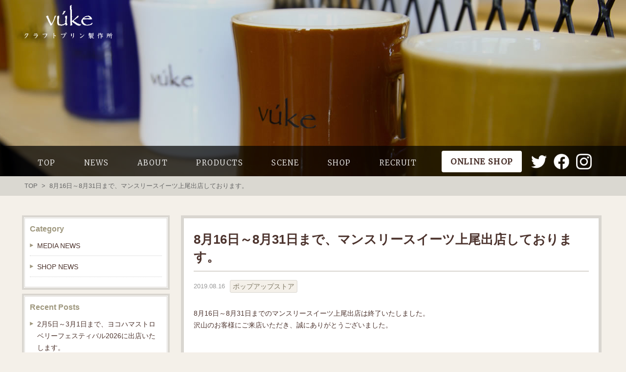

--- FILE ---
content_type: text/html; charset=UTF-8
request_url: https://vuke.jp/shop-news/1914
body_size: 37251
content:
<!doctype html>
<html lang="ja">
<head prefix="og: https://ogp.me/ns# fb: https://ogp.me/ns/fb# article: https://ogp.me/ns/article#">
  <meta charset="utf-8">
  <title>8月16日～8月31日まで、マンスリースイーツ上尾出店しております。  |  vuke -プリン専門店ブーケ-</title>
    <meta name="keywords" content="">
<meta name="description" content="">
  <meta name="thumbnail" content="https://vuke.jp/wordpress/wp-content/themes/vuke_sp/images/main01.jpg" />
  <link rel="alternate" type="application/rss+xml" title="RSS" href="https://vuke.jp/feed">

  <meta property="fb:admins" content="768667879916918" />
  <meta property="og:locale" content="ja_JP">
  <meta property="og:type" content="blog">
  <meta property="og:description" content="8月16日～8月31日までのマンスリースイーツ上尾出店は終了いたしました。 沢山のお客様にご来店いただき、誠にありがとうございました。">
<meta property="og:title" content="8月16日～8月31日まで、マンスリースイーツ上尾出店しております。">
<meta property="og:url" content="https://vuke.jp/shop-news/1914">
<meta property="og:description" content="クラフトプリン製作所vukeでは厳選素材と独自の製造方法で「ぷるぷる・なめらかな食感」のプリンをお届けします。ケーキをイメージしたプリンや旬のフルーツを使用した色とりどりのプリンを可愛い瓶詰めの容器でご用意しています。大切な人への手土産やスイーツギフトにもオススメです。">
<meta property="og:title" content=" 8月16日～8月31日まで、マンスリースイーツ上尾出店しております。　| vuke -プリン専門店ブーケ-">
<meta property="og:url" content="https://vuke.jp">
  <meta property="og:site_name" content="vuke -プリン専門店ブーケ-">
  <meta property="og:image" content="https://vuke.jp/wordpress/wp-content/themes/vuke_sp/images/main01.jpg">
  <meta name="twitter:card" content="summary">
  <meta name="twitter:site" content="@vuke_pudding">
  <meta name="referrer" content="unsafe-url">

  <link rel="shortcut icon" href="/favicon.ico">
  <link href="https://vuke.jp/wordpress/wp-content/themes/vuke.jp/style.css" rel="stylesheet">
  <link href="https://vuke.jp/wordpress/wp-content/themes/vuke.jp/reset.css" rel="stylesheet">
  <link href="https://vuke.jp/wordpress/wp-content/themes/vuke.jp/main.css?date=064225" rel="stylesheet">
  <link href='https://fonts.googleapis.com/css?family=Lora:400,700' rel='stylesheet' type='text/css'>
  <link href='https://fonts.googleapis.com/css?family=Merriweather:400,300' rel='stylesheet' type='text/css'>
  <script src="https://ajax.googleapis.com/ajax/libs/jquery/1.9.1/jquery.min.js"></script>

 
  <!-- Google Tag Manager -->
  <script>(function(w,d,s,l,i){w[l]=w[l]||[];w[l].push({'gtm.start':
  new Date().getTime(),event:'gtm.js'});var f=d.getElementsByTagName(s)[0],
  j=d.createElement(s),dl=l!='dataLayer'?'&l='+l:'';j.async=true;j.src=
  'https://www.googletagmanager.com/gtm.js?id='+i+dl;f.parentNode.insertBefore(j,f);
  })(window,document,'script','dataLayer','GTM-TSS5VDW');</script>
  <!-- End Google Tag Manager -->
  <meta name="google-site-verification" content="6dS-892mxQxfMfH6cnHqjnpAoRBozRnWioElgKT9oB4" />
  <meta name='robots' content='max-image-preview:large' />
<link rel="alternate" title="oEmbed (JSON)" type="application/json+oembed" href="https://vuke.jp/wp-json/oembed/1.0/embed?url=https%3A%2F%2Fvuke.jp%2Fshop-news%2F1914" />
<link rel="alternate" title="oEmbed (XML)" type="text/xml+oembed" href="https://vuke.jp/wp-json/oembed/1.0/embed?url=https%3A%2F%2Fvuke.jp%2Fshop-news%2F1914&#038;format=xml" />
<style id='wp-img-auto-sizes-contain-inline-css' type='text/css'>
img:is([sizes=auto i],[sizes^="auto," i]){contain-intrinsic-size:3000px 1500px}
/*# sourceURL=wp-img-auto-sizes-contain-inline-css */
</style>
<link rel='stylesheet' id='sbi_styles-css' href='https://vuke.jp/wordpress/wp-content/plugins/instagram-feed/css/sbi-styles.min.css?ver=6.10.0' type='text/css' media='all' />
<style id='wp-emoji-styles-inline-css' type='text/css'>

	img.wp-smiley, img.emoji {
		display: inline !important;
		border: none !important;
		box-shadow: none !important;
		height: 1em !important;
		width: 1em !important;
		margin: 0 0.07em !important;
		vertical-align: -0.1em !important;
		background: none !important;
		padding: 0 !important;
	}
/*# sourceURL=wp-emoji-styles-inline-css */
</style>
<style id='wp-block-library-inline-css' type='text/css'>
:root{--wp-block-synced-color:#7a00df;--wp-block-synced-color--rgb:122,0,223;--wp-bound-block-color:var(--wp-block-synced-color);--wp-editor-canvas-background:#ddd;--wp-admin-theme-color:#007cba;--wp-admin-theme-color--rgb:0,124,186;--wp-admin-theme-color-darker-10:#006ba1;--wp-admin-theme-color-darker-10--rgb:0,107,160.5;--wp-admin-theme-color-darker-20:#005a87;--wp-admin-theme-color-darker-20--rgb:0,90,135;--wp-admin-border-width-focus:2px}@media (min-resolution:192dpi){:root{--wp-admin-border-width-focus:1.5px}}.wp-element-button{cursor:pointer}:root .has-very-light-gray-background-color{background-color:#eee}:root .has-very-dark-gray-background-color{background-color:#313131}:root .has-very-light-gray-color{color:#eee}:root .has-very-dark-gray-color{color:#313131}:root .has-vivid-green-cyan-to-vivid-cyan-blue-gradient-background{background:linear-gradient(135deg,#00d084,#0693e3)}:root .has-purple-crush-gradient-background{background:linear-gradient(135deg,#34e2e4,#4721fb 50%,#ab1dfe)}:root .has-hazy-dawn-gradient-background{background:linear-gradient(135deg,#faaca8,#dad0ec)}:root .has-subdued-olive-gradient-background{background:linear-gradient(135deg,#fafae1,#67a671)}:root .has-atomic-cream-gradient-background{background:linear-gradient(135deg,#fdd79a,#004a59)}:root .has-nightshade-gradient-background{background:linear-gradient(135deg,#330968,#31cdcf)}:root .has-midnight-gradient-background{background:linear-gradient(135deg,#020381,#2874fc)}:root{--wp--preset--font-size--normal:16px;--wp--preset--font-size--huge:42px}.has-regular-font-size{font-size:1em}.has-larger-font-size{font-size:2.625em}.has-normal-font-size{font-size:var(--wp--preset--font-size--normal)}.has-huge-font-size{font-size:var(--wp--preset--font-size--huge)}.has-text-align-center{text-align:center}.has-text-align-left{text-align:left}.has-text-align-right{text-align:right}.has-fit-text{white-space:nowrap!important}#end-resizable-editor-section{display:none}.aligncenter{clear:both}.items-justified-left{justify-content:flex-start}.items-justified-center{justify-content:center}.items-justified-right{justify-content:flex-end}.items-justified-space-between{justify-content:space-between}.screen-reader-text{border:0;clip-path:inset(50%);height:1px;margin:-1px;overflow:hidden;padding:0;position:absolute;width:1px;word-wrap:normal!important}.screen-reader-text:focus{background-color:#ddd;clip-path:none;color:#444;display:block;font-size:1em;height:auto;left:5px;line-height:normal;padding:15px 23px 14px;text-decoration:none;top:5px;width:auto;z-index:100000}html :where(.has-border-color){border-style:solid}html :where([style*=border-top-color]){border-top-style:solid}html :where([style*=border-right-color]){border-right-style:solid}html :where([style*=border-bottom-color]){border-bottom-style:solid}html :where([style*=border-left-color]){border-left-style:solid}html :where([style*=border-width]){border-style:solid}html :where([style*=border-top-width]){border-top-style:solid}html :where([style*=border-right-width]){border-right-style:solid}html :where([style*=border-bottom-width]){border-bottom-style:solid}html :where([style*=border-left-width]){border-left-style:solid}html :where(img[class*=wp-image-]){height:auto;max-width:100%}:where(figure){margin:0 0 1em}html :where(.is-position-sticky){--wp-admin--admin-bar--position-offset:var(--wp-admin--admin-bar--height,0px)}@media screen and (max-width:600px){html :where(.is-position-sticky){--wp-admin--admin-bar--position-offset:0px}}

/*# sourceURL=wp-block-library-inline-css */
</style><style id='global-styles-inline-css' type='text/css'>
:root{--wp--preset--aspect-ratio--square: 1;--wp--preset--aspect-ratio--4-3: 4/3;--wp--preset--aspect-ratio--3-4: 3/4;--wp--preset--aspect-ratio--3-2: 3/2;--wp--preset--aspect-ratio--2-3: 2/3;--wp--preset--aspect-ratio--16-9: 16/9;--wp--preset--aspect-ratio--9-16: 9/16;--wp--preset--color--black: #000000;--wp--preset--color--cyan-bluish-gray: #abb8c3;--wp--preset--color--white: #ffffff;--wp--preset--color--pale-pink: #f78da7;--wp--preset--color--vivid-red: #cf2e2e;--wp--preset--color--luminous-vivid-orange: #ff6900;--wp--preset--color--luminous-vivid-amber: #fcb900;--wp--preset--color--light-green-cyan: #7bdcb5;--wp--preset--color--vivid-green-cyan: #00d084;--wp--preset--color--pale-cyan-blue: #8ed1fc;--wp--preset--color--vivid-cyan-blue: #0693e3;--wp--preset--color--vivid-purple: #9b51e0;--wp--preset--gradient--vivid-cyan-blue-to-vivid-purple: linear-gradient(135deg,rgb(6,147,227) 0%,rgb(155,81,224) 100%);--wp--preset--gradient--light-green-cyan-to-vivid-green-cyan: linear-gradient(135deg,rgb(122,220,180) 0%,rgb(0,208,130) 100%);--wp--preset--gradient--luminous-vivid-amber-to-luminous-vivid-orange: linear-gradient(135deg,rgb(252,185,0) 0%,rgb(255,105,0) 100%);--wp--preset--gradient--luminous-vivid-orange-to-vivid-red: linear-gradient(135deg,rgb(255,105,0) 0%,rgb(207,46,46) 100%);--wp--preset--gradient--very-light-gray-to-cyan-bluish-gray: linear-gradient(135deg,rgb(238,238,238) 0%,rgb(169,184,195) 100%);--wp--preset--gradient--cool-to-warm-spectrum: linear-gradient(135deg,rgb(74,234,220) 0%,rgb(151,120,209) 20%,rgb(207,42,186) 40%,rgb(238,44,130) 60%,rgb(251,105,98) 80%,rgb(254,248,76) 100%);--wp--preset--gradient--blush-light-purple: linear-gradient(135deg,rgb(255,206,236) 0%,rgb(152,150,240) 100%);--wp--preset--gradient--blush-bordeaux: linear-gradient(135deg,rgb(254,205,165) 0%,rgb(254,45,45) 50%,rgb(107,0,62) 100%);--wp--preset--gradient--luminous-dusk: linear-gradient(135deg,rgb(255,203,112) 0%,rgb(199,81,192) 50%,rgb(65,88,208) 100%);--wp--preset--gradient--pale-ocean: linear-gradient(135deg,rgb(255,245,203) 0%,rgb(182,227,212) 50%,rgb(51,167,181) 100%);--wp--preset--gradient--electric-grass: linear-gradient(135deg,rgb(202,248,128) 0%,rgb(113,206,126) 100%);--wp--preset--gradient--midnight: linear-gradient(135deg,rgb(2,3,129) 0%,rgb(40,116,252) 100%);--wp--preset--font-size--small: 13px;--wp--preset--font-size--medium: 20px;--wp--preset--font-size--large: 36px;--wp--preset--font-size--x-large: 42px;--wp--preset--spacing--20: 0.44rem;--wp--preset--spacing--30: 0.67rem;--wp--preset--spacing--40: 1rem;--wp--preset--spacing--50: 1.5rem;--wp--preset--spacing--60: 2.25rem;--wp--preset--spacing--70: 3.38rem;--wp--preset--spacing--80: 5.06rem;--wp--preset--shadow--natural: 6px 6px 9px rgba(0, 0, 0, 0.2);--wp--preset--shadow--deep: 12px 12px 50px rgba(0, 0, 0, 0.4);--wp--preset--shadow--sharp: 6px 6px 0px rgba(0, 0, 0, 0.2);--wp--preset--shadow--outlined: 6px 6px 0px -3px rgb(255, 255, 255), 6px 6px rgb(0, 0, 0);--wp--preset--shadow--crisp: 6px 6px 0px rgb(0, 0, 0);}:where(.is-layout-flex){gap: 0.5em;}:where(.is-layout-grid){gap: 0.5em;}body .is-layout-flex{display: flex;}.is-layout-flex{flex-wrap: wrap;align-items: center;}.is-layout-flex > :is(*, div){margin: 0;}body .is-layout-grid{display: grid;}.is-layout-grid > :is(*, div){margin: 0;}:where(.wp-block-columns.is-layout-flex){gap: 2em;}:where(.wp-block-columns.is-layout-grid){gap: 2em;}:where(.wp-block-post-template.is-layout-flex){gap: 1.25em;}:where(.wp-block-post-template.is-layout-grid){gap: 1.25em;}.has-black-color{color: var(--wp--preset--color--black) !important;}.has-cyan-bluish-gray-color{color: var(--wp--preset--color--cyan-bluish-gray) !important;}.has-white-color{color: var(--wp--preset--color--white) !important;}.has-pale-pink-color{color: var(--wp--preset--color--pale-pink) !important;}.has-vivid-red-color{color: var(--wp--preset--color--vivid-red) !important;}.has-luminous-vivid-orange-color{color: var(--wp--preset--color--luminous-vivid-orange) !important;}.has-luminous-vivid-amber-color{color: var(--wp--preset--color--luminous-vivid-amber) !important;}.has-light-green-cyan-color{color: var(--wp--preset--color--light-green-cyan) !important;}.has-vivid-green-cyan-color{color: var(--wp--preset--color--vivid-green-cyan) !important;}.has-pale-cyan-blue-color{color: var(--wp--preset--color--pale-cyan-blue) !important;}.has-vivid-cyan-blue-color{color: var(--wp--preset--color--vivid-cyan-blue) !important;}.has-vivid-purple-color{color: var(--wp--preset--color--vivid-purple) !important;}.has-black-background-color{background-color: var(--wp--preset--color--black) !important;}.has-cyan-bluish-gray-background-color{background-color: var(--wp--preset--color--cyan-bluish-gray) !important;}.has-white-background-color{background-color: var(--wp--preset--color--white) !important;}.has-pale-pink-background-color{background-color: var(--wp--preset--color--pale-pink) !important;}.has-vivid-red-background-color{background-color: var(--wp--preset--color--vivid-red) !important;}.has-luminous-vivid-orange-background-color{background-color: var(--wp--preset--color--luminous-vivid-orange) !important;}.has-luminous-vivid-amber-background-color{background-color: var(--wp--preset--color--luminous-vivid-amber) !important;}.has-light-green-cyan-background-color{background-color: var(--wp--preset--color--light-green-cyan) !important;}.has-vivid-green-cyan-background-color{background-color: var(--wp--preset--color--vivid-green-cyan) !important;}.has-pale-cyan-blue-background-color{background-color: var(--wp--preset--color--pale-cyan-blue) !important;}.has-vivid-cyan-blue-background-color{background-color: var(--wp--preset--color--vivid-cyan-blue) !important;}.has-vivid-purple-background-color{background-color: var(--wp--preset--color--vivid-purple) !important;}.has-black-border-color{border-color: var(--wp--preset--color--black) !important;}.has-cyan-bluish-gray-border-color{border-color: var(--wp--preset--color--cyan-bluish-gray) !important;}.has-white-border-color{border-color: var(--wp--preset--color--white) !important;}.has-pale-pink-border-color{border-color: var(--wp--preset--color--pale-pink) !important;}.has-vivid-red-border-color{border-color: var(--wp--preset--color--vivid-red) !important;}.has-luminous-vivid-orange-border-color{border-color: var(--wp--preset--color--luminous-vivid-orange) !important;}.has-luminous-vivid-amber-border-color{border-color: var(--wp--preset--color--luminous-vivid-amber) !important;}.has-light-green-cyan-border-color{border-color: var(--wp--preset--color--light-green-cyan) !important;}.has-vivid-green-cyan-border-color{border-color: var(--wp--preset--color--vivid-green-cyan) !important;}.has-pale-cyan-blue-border-color{border-color: var(--wp--preset--color--pale-cyan-blue) !important;}.has-vivid-cyan-blue-border-color{border-color: var(--wp--preset--color--vivid-cyan-blue) !important;}.has-vivid-purple-border-color{border-color: var(--wp--preset--color--vivid-purple) !important;}.has-vivid-cyan-blue-to-vivid-purple-gradient-background{background: var(--wp--preset--gradient--vivid-cyan-blue-to-vivid-purple) !important;}.has-light-green-cyan-to-vivid-green-cyan-gradient-background{background: var(--wp--preset--gradient--light-green-cyan-to-vivid-green-cyan) !important;}.has-luminous-vivid-amber-to-luminous-vivid-orange-gradient-background{background: var(--wp--preset--gradient--luminous-vivid-amber-to-luminous-vivid-orange) !important;}.has-luminous-vivid-orange-to-vivid-red-gradient-background{background: var(--wp--preset--gradient--luminous-vivid-orange-to-vivid-red) !important;}.has-very-light-gray-to-cyan-bluish-gray-gradient-background{background: var(--wp--preset--gradient--very-light-gray-to-cyan-bluish-gray) !important;}.has-cool-to-warm-spectrum-gradient-background{background: var(--wp--preset--gradient--cool-to-warm-spectrum) !important;}.has-blush-light-purple-gradient-background{background: var(--wp--preset--gradient--blush-light-purple) !important;}.has-blush-bordeaux-gradient-background{background: var(--wp--preset--gradient--blush-bordeaux) !important;}.has-luminous-dusk-gradient-background{background: var(--wp--preset--gradient--luminous-dusk) !important;}.has-pale-ocean-gradient-background{background: var(--wp--preset--gradient--pale-ocean) !important;}.has-electric-grass-gradient-background{background: var(--wp--preset--gradient--electric-grass) !important;}.has-midnight-gradient-background{background: var(--wp--preset--gradient--midnight) !important;}.has-small-font-size{font-size: var(--wp--preset--font-size--small) !important;}.has-medium-font-size{font-size: var(--wp--preset--font-size--medium) !important;}.has-large-font-size{font-size: var(--wp--preset--font-size--large) !important;}.has-x-large-font-size{font-size: var(--wp--preset--font-size--x-large) !important;}
/*# sourceURL=global-styles-inline-css */
</style>

<style id='classic-theme-styles-inline-css' type='text/css'>
/*! This file is auto-generated */
.wp-block-button__link{color:#fff;background-color:#32373c;border-radius:9999px;box-shadow:none;text-decoration:none;padding:calc(.667em + 2px) calc(1.333em + 2px);font-size:1.125em}.wp-block-file__button{background:#32373c;color:#fff;text-decoration:none}
/*# sourceURL=/wp-includes/css/classic-themes.min.css */
</style>
<link rel='stylesheet' id='contact-form-7-css' href='https://vuke.jp/wordpress/wp-content/plugins/contact-form-7/includes/css/styles.css?ver=6.1.4' type='text/css' media='all' />
<link rel="https://api.w.org/" href="https://vuke.jp/wp-json/" /><link rel="alternate" title="JSON" type="application/json" href="https://vuke.jp/wp-json/wp/v2/posts/1914" /><link rel="EditURI" type="application/rsd+xml" title="RSD" href="https://vuke.jp/wordpress/xmlrpc.php?rsd" />
<meta name="generator" content="WordPress 6.9" />
<link rel="canonical" href="https://vuke.jp/shop-news/1914" />
<link rel='shortlink' href='https://vuke.jp/?p=1914' />
</head>
<body class="wp-singular post-template-default single single-post postid-1914 single-format-standard wp-theme-vukejp" id="pagetop">
  <!-- Google Tag Manager (noscript) -->
  <noscript><iframe src="https://www.googletagmanager.com/ns.html?id=GTM-TSS5VDW" height="0" width="0" style="display:none;visibility:hidden"></iframe></noscript>
  <!-- End Google Tag Manager (noscript) -->
  <!-- Google tag (gtag.js) -->
<script async src="https://www.googletagmanager.com/gtag/js?id=G-C165GHT5X5"></script>
<script>
  window.dataLayer = window.dataLayer || [];
  function gtag(){dataLayer.push(arguments);}
  gtag('js', new Date());

  gtag('config', 'G-C165GHT5X5');
</script>
  <header>
    <div class="box">
      <h1 class="wrapper"><a href="https://vuke.jp/"><img src="https://vuke.jp/wordpress/wp-content/themes/vuke.jp/images/logo.png" alt="vuke"></a></h1>
    </div>
    <div id="nav">
      <nav>
        <ul class="wrapper">
          <li><a href="https://vuke.jp/">TOP</a></li>
          <li><a href="https://vuke.jp/category/shop-news/">NEWS</a></li>
          <li><a href="https://vuke.jp/about/">ABOUT</a></li>
          <li><a href="https://vuke.jp/products/">PRODUCTS</a></li>
          <li><a href="https://vuke.jp/scene/">SCENE</a></li>
          <li><a href="https://vuke.jp/shop/">SHOP</a></li>
          <li><a href="https://vuke.jp/recruit/">RECRUIT</a></li>
          <li class="header_ecbtn">
            <a href="https://shop.vuke.jp/?utm_source=vuke.jp&utm_medium=referral" target="_blank" id="pc_header_onlineshop">
              <p>ONLINE SHOP</p>
            </a> 
          </li>
          <li class="icon"><a href="https://twitter.com/vuke_pudding" target="_blank"><img src="https://vuke.jp/wordpress/wp-content/themes/vuke.jp/images/nav_tw.png" alt="twitter"></a></li>
          <li class="icon"><a href="https://www.facebook.com/pages/%E3%83%97%E3%83%AA%E3%83%B3%E5%B0%82%E9%96%80%E5%BA%97-v%C3%BAke/768622649921441" target="_blank"><img src="https://vuke.jp/wordpress/wp-content/themes/vuke.jp/images/nav_fb.png" alt="facebook"></a></li>
          <li class="icon"><a href="https://www.instagram.com/vuke_pudding/" target="_blank"><img src="https://vuke.jp/wordpress/wp-content/themes/vuke.jp/images/nav_ig.png" alt="instagram"></a></li>
        </ul>
      </nav>
    </div>
  </header>  <div class="bread_wrap"><!-- bread -->
    <div class="wrapper clearfix">
      <a href="https://vuke.jp">TOP</a>&nbsp; >&nbsp;
            8月16日～8月31日まで、マンスリースイーツ上尾出店しております。    </div>
  </div><!-- bread end -->
  <div class="content_wrap clearfix">
    <div class="wrapper">
                <article class="single_contentwrap">
          <h1><span>8月16日～8月31日まで、マンスリースイーツ上尾出店しております。</span></h1>
          <div class="clearfix">
            <p class="date">2019.08.16</p>
            <ul class="tags"><li><a href="https://vuke.jp/tag/%e3%83%9d%e3%83%83%e3%83%97%e3%82%a2%e3%83%83%e3%83%97%e3%82%b9%e3%83%88%e3%82%a2" rel="tag">ポップアップストア</a></ul>          </div>
          <p>8月16日～8月31日までのマンスリースイーツ上尾出店は終了いたしました。<br />
沢山のお客様にご来店いただき、誠にありがとうございました。</p>
          <!-- related -->
          <aside id="related" class="clearfix">
            <h3>Related News</h3>
            <ul>
                  <li><a href="https://vuke.jp/shop-news/4164" title="2月5日～3月1日まで、ヨコハマストロベリーフェスティバル2026に出店いたします。">2月5日～3月1日まで、ヨコハマストロベリーフェスティバル2026に出店いたします。</a></li>
    <li><a href="https://vuke.jp/shop-news/4151" title="2026年1月5日〜1月12日まで、西武池袋に出店いたします。">2026年1月5日〜1月12日まで、西武池袋に出店いたします。</a></li>
    <li><a href="https://vuke.jp/shop-news/4146" title="2025年12月1日〜12月23日まで、LUMINE新宿に出店いたします。">2025年12月1日〜12月23日まで、LUMINE新宿に出店いたします。</a></li>
    <li><a href="https://vuke.jp/shop-news/4142" title="2025年11月26日〜12月9日まで、ららぽーとTOKYO-BAYに出店いたします。">2025年11月26日〜12月9日まで、ららぽーとTOKYO-BAYに出店いたします。</a></li>
    <li><a href="https://vuke.jp/shop-news/4139" title="2025年11月17日〜 11月24日まで、NEWoman新宿エキナカイベントスペースに出店いたします。">2025年11月17日〜 11月24日まで、NEWoman新宿エキナカイベントスペースに出店いたします。</a></li>
    <li><a href="https://vuke.jp/media-news/4119" title="Yahoo!ニュース にてvukeをご紹介いただきました。">Yahoo!ニュース にてvukeをご紹介いただきました。</a></li>
            </ul>
          </aside>
          <!-- /#related -->
        </article>
                        <div class="sidebar">
<div class="widget_wrap"><h2 class="widget_title">Category</h2>
			<ul>
					<li class="cat-item cat-item-4"><a href="https://vuke.jp/category/media-news">MEDIA NEWS</a>
</li>
	<li class="cat-item cat-item-2"><a href="https://vuke.jp/category/shop-news">SHOP NEWS</a>
</li>
			</ul>

			</div>
		<div class="widget_wrap">
		<h2 class="widget_title">Recent Posts</h2>
		<ul>
											<li>
					<a href="https://vuke.jp/shop-news/4164">2月5日～3月1日まで、ヨコハマストロベリーフェスティバル2026に出店いたします。</a>
									</li>
											<li>
					<a href="https://vuke.jp/shop-news/4160">vúkeコルソ浦和店閉店のお知らせ</a>
									</li>
											<li>
					<a href="https://vuke.jp/shop-news/4155">【vukeオンラインショップ】年末年始のお届けについて</a>
									</li>
											<li>
					<a href="https://vuke.jp/shop-news/4153">【ブーケ店舗】年末年始の営業時間変更と休業日のお知らせ</a>
									</li>
											<li>
					<a href="https://vuke.jp/shop-news/4151">2026年1月5日〜1月12日まで、西武池袋に出店いたします。</a>
									</li>
					</ul>

		</div><div class="widget_wrap"><h2 class="widget_title">Tag Cloud</h2><div class="tagcloud"><a href="https://vuke.jp/tag/%e3%83%86%e3%83%ac%e3%83%93" class="tag-cloud-link tag-link-6 tag-link-position-1" style="font-size: 10pt;">テレビ</a>
<a href="https://vuke.jp/tag/%e6%9c%9f%e9%96%93%e9%99%90%e5%ae%9a" class="tag-cloud-link tag-link-33 tag-link-position-2" style="font-size: 10pt;">期間限定</a>
<a href="https://vuke.jp/tag/%e6%96%b0%e5%95%86%e5%93%81" class="tag-cloud-link tag-link-31 tag-link-position-3" style="font-size: 10pt;">新商品</a>
<a href="https://vuke.jp/tag/online-shop" class="tag-cloud-link tag-link-28 tag-link-position-4" style="font-size: 10pt;">ONLINE SHOP</a>
<a href="https://vuke.jp/tag/%e3%83%a1%e3%83%87%e3%82%a3%e3%82%a2" class="tag-cloud-link tag-link-32 tag-link-position-5" style="font-size: 10pt;">メディア</a>
<a href="https://vuke.jp/tag/%e9%9b%91%e8%aa%8c" class="tag-cloud-link tag-link-5 tag-link-position-6" style="font-size: 10pt;">雑誌</a>
<a href="https://vuke.jp/tag/%e3%83%81%e3%82%a2%e3%82%b7%e3%83%bc%e3%83%89%e3%83%95%e3%83%ac%e3%83%83%e3%82%b7%e3%83%a5" class="tag-cloud-link tag-link-12 tag-link-position-7" style="font-size: 10pt;">チアシードフレッシュ</a>
<a href="https://vuke.jp/tag/vuke%e6%b5%a6%e5%92%8c%e6%9c%ac%e5%ba%97" class="tag-cloud-link tag-link-9 tag-link-position-8" style="font-size: 10pt;">vuke浦和本店</a>
<a href="https://vuke.jp/tag/%e3%81%8a%e7%9f%a5%e3%82%89%e3%81%9b" class="tag-cloud-link tag-link-35 tag-link-position-9" style="font-size: 10pt;">お知らせ</a>
<a href="https://vuke.jp/tag/puddings" class="tag-cloud-link tag-link-8 tag-link-position-10" style="font-size: 10pt;">PUDDINGS</a>
<a href="https://vuke.jp/tag/%e6%96%b0%e5%ba%97%e8%88%97" class="tag-cloud-link tag-link-30 tag-link-position-11" style="font-size: 10pt;">新店舗</a>
<a href="https://vuke.jp/tag/%e3%82%a4%e3%83%99%e3%83%b3%e3%83%88" class="tag-cloud-link tag-link-34 tag-link-position-12" style="font-size: 10pt;">イベント</a>
<a href="https://vuke.jp/tag/%e4%b8%83%e4%ba%94%e4%b8%89" class="tag-cloud-link tag-link-39 tag-link-position-13" style="font-size: 10pt;">七五三</a>
<a href="https://vuke.jp/tag/%e6%b5%a6%e5%92%8c%e3%82%b3%e3%83%ab%e3%82%bd%e5%ba%97" class="tag-cloud-link tag-link-38 tag-link-position-14" style="font-size: 10pt;">浦和コルソ店</a>
<a href="https://vuke.jp/tag/cafe-the-vuke" class="tag-cloud-link tag-link-7 tag-link-position-15" style="font-size: 10pt;">CAFE THE VUKE</a>
<a href="https://vuke.jp/tag/%e3%83%9d%e3%83%83%e3%83%97%e3%82%a2%e3%83%83%e3%83%97%e3%82%b9%e3%83%88%e3%82%a2" class="tag-cloud-link tag-link-3 tag-link-position-16" style="font-size: 10pt;">ポップアップストア</a>
<a href="https://vuke.jp/tag/%e3%82%ad%e3%83%a3%e3%83%b3%e3%83%9a%e3%83%bc%e3%83%b3" class="tag-cloud-link tag-link-29 tag-link-position-17" style="font-size: 10pt;">キャンペーン</a></div>
</div></div>
    </div>
  </div>
  <script type="text/javascript">
    jQuery(function($) {
    var nav    = $('#nav'),
        offset = nav.offset();

    $(window).on("scroll",function () {
      nav.val($(window).scrollTop());
      if($(window).scrollTop() > 300) {
        nav.addClass('nav_fixed');
      }
      if($(window).scrollTop() < 300) {
        nav.removeClass('nav_fixed');
      }
    });
    });
  </script>
  <footer>
    <nav>
      <ul class="wrapper">
        <li><a href="https://vuke.jp/">TOP</a></li>
        <li><a href="https://vuke.jp/category/shop-news">NEWS</a></li>
        <li><a href="https://vuke.jp/about">ABOUT</a></li>
        <li><a href="https://vuke.jp/products">PRODUCTS</a></li>
        <li><a href="https://vuke.jp/scene">SCENE</a></li>
        <li><a href="https://vuke.jp/shop">SHOP</a></li>
        <li><a href="https://vuke.jp/recruit">RECRUIT</a></li>
        <li><a href="https://shop.vuke.jp/?utm_source=vuke.jp&utm_medium=referral" target="_blank" id="pc_footer_onlineshop">ONLINESHOP</a></li>
        <li><a href="https://vuke.jp/company">COMPANY</a></li>
      </ul>
    </nav>
    <div id="fb-root"></div>
    <script>(function(d, s, id) {
      var js, fjs = d.getElementsByTagName(s)[0];
      if (d.getElementById(id)) return;
      js = d.createElement(s); js.id = id;
      js.src = "//connect.facebook.net/ja_JP/sdk.js#xfbml=1&version=v2.3&appId=145707385506659";
      fjs.parentNode.insertBefore(js, fjs);
    }(document, 'script', 'facebook-jssdk'));</script>
    <div class="content clearfix wrapper">
      <img src="https://vuke.jp/wordpress/wp-content/themes/vuke.jp/images/logo.png" alt="vuke">
      <div class="sns_wrap">
        <p>Facebook,Twitterでは最新情報やお得な情報を配信しています。フォローお願いします！</p>
        <div class="clearfix">
          <div class="fbwrap">
            <div class="fb-page" data-href="https://www.facebook.com/pages/%E3%83%97%E3%83%AA%E3%83%B3%E5%B0%82%E9%96%80%E5%BA%97-v%C3%BAke/768622649921441" data-width="360" data-height="200" data-hide-cover="false" data-show-facepile="true" data-show-posts="true"><div class="fb-xfbml-parse-ignore"><blockquote cite="https://www.facebook.com/pages/%E3%83%97%E3%83%AA%E3%83%B3%E5%B0%82%E9%96%80%E5%BA%97-v%C3%BAke/768622649921441"><a href="https://www.facebook.com/pages/%E3%83%97%E3%83%AA%E3%83%B3%E5%B0%82%E9%96%80%E5%BA%97-v%C3%BAke/768622649921441">Mvuke（ブーケ）</a></blockquote></div></div>
          </div>
          <div class="twwrap">
            <a class="twitter-timeline" width="360px" height="200px" href="https://twitter.com/vuke_pudding" target="_blank" data-widget-id="606030925458120704">@Mvuke_puddingさんのツイート</a>
<script>!function(d,s,id){var js,fjs=d.getElementsByTagName(s)[0],p=/^http:/.test(d.location)?'http':'https';if(!d.getElementById(id)){js=d.createElement(s);js.id=id;js.src=p+"://platform.twitter.com/widgets.js";fjs.parentNode.insertBefore(js,fjs);}}(document,"script","twitter-wjs");</script>
          </div>
        </div>
      </div>
    </div>
    <p class="copyright">&copy; vúke</p>
  </footer>
  <script type="speculationrules">
{"prefetch":[{"source":"document","where":{"and":[{"href_matches":"/*"},{"not":{"href_matches":["/wordpress/wp-*.php","/wordpress/wp-admin/*","/wordpress/wp-content/uploads/*","/wordpress/wp-content/*","/wordpress/wp-content/plugins/*","/wordpress/wp-content/themes/vuke.jp/*","/*\\?(.+)"]}},{"not":{"selector_matches":"a[rel~=\"nofollow\"]"}},{"not":{"selector_matches":".no-prefetch, .no-prefetch a"}}]},"eagerness":"conservative"}]}
</script>
<!-- Instagram Feed JS -->
<script type="text/javascript">
var sbiajaxurl = "https://vuke.jp/wordpress/wp-admin/admin-ajax.php";
</script>
<script type="text/javascript" src="https://vuke.jp/wordpress/wp-includes/js/dist/hooks.min.js?ver=dd5603f07f9220ed27f1" id="wp-hooks-js"></script>
<script type="text/javascript" src="https://vuke.jp/wordpress/wp-includes/js/dist/i18n.min.js?ver=c26c3dc7bed366793375" id="wp-i18n-js"></script>
<script type="text/javascript" id="wp-i18n-js-after">
/* <![CDATA[ */
wp.i18n.setLocaleData( { 'text direction\u0004ltr': [ 'ltr' ] } );
//# sourceURL=wp-i18n-js-after
/* ]]> */
</script>
<script type="text/javascript" src="https://vuke.jp/wordpress/wp-content/plugins/contact-form-7/includes/swv/js/index.js?ver=6.1.4" id="swv-js"></script>
<script type="text/javascript" id="contact-form-7-js-translations">
/* <![CDATA[ */
( function( domain, translations ) {
	var localeData = translations.locale_data[ domain ] || translations.locale_data.messages;
	localeData[""].domain = domain;
	wp.i18n.setLocaleData( localeData, domain );
} )( "contact-form-7", {"translation-revision-date":"2025-11-30 08:12:23+0000","generator":"GlotPress\/4.0.3","domain":"messages","locale_data":{"messages":{"":{"domain":"messages","plural-forms":"nplurals=1; plural=0;","lang":"ja_JP"},"This contact form is placed in the wrong place.":["\u3053\u306e\u30b3\u30f3\u30bf\u30af\u30c8\u30d5\u30a9\u30fc\u30e0\u306f\u9593\u9055\u3063\u305f\u4f4d\u7f6e\u306b\u7f6e\u304b\u308c\u3066\u3044\u307e\u3059\u3002"],"Error:":["\u30a8\u30e9\u30fc:"]}},"comment":{"reference":"includes\/js\/index.js"}} );
//# sourceURL=contact-form-7-js-translations
/* ]]> */
</script>
<script type="text/javascript" id="contact-form-7-js-before">
/* <![CDATA[ */
var wpcf7 = {
    "api": {
        "root": "https:\/\/vuke.jp\/wp-json\/",
        "namespace": "contact-form-7\/v1"
    }
};
//# sourceURL=contact-form-7-js-before
/* ]]> */
</script>
<script type="text/javascript" src="https://vuke.jp/wordpress/wp-content/plugins/contact-form-7/includes/js/index.js?ver=6.1.4" id="contact-form-7-js"></script>
<script type="text/javascript" src="https://www.google.com/recaptcha/api.js?render=6Lc8L-0ZAAAAAOq4-rwyAp8iCvEUYSNAm-zen_04&amp;ver=3.0" id="google-recaptcha-js"></script>
<script type="text/javascript" src="https://vuke.jp/wordpress/wp-includes/js/dist/vendor/wp-polyfill.min.js?ver=3.15.0" id="wp-polyfill-js"></script>
<script type="text/javascript" id="wpcf7-recaptcha-js-before">
/* <![CDATA[ */
var wpcf7_recaptcha = {
    "sitekey": "6Lc8L-0ZAAAAAOq4-rwyAp8iCvEUYSNAm-zen_04",
    "actions": {
        "homepage": "homepage",
        "contactform": "contactform"
    }
};
//# sourceURL=wpcf7-recaptcha-js-before
/* ]]> */
</script>
<script type="text/javascript" src="https://vuke.jp/wordpress/wp-content/plugins/contact-form-7/modules/recaptcha/index.js?ver=6.1.4" id="wpcf7-recaptcha-js"></script>
<script id="wp-emoji-settings" type="application/json">
{"baseUrl":"https://s.w.org/images/core/emoji/17.0.2/72x72/","ext":".png","svgUrl":"https://s.w.org/images/core/emoji/17.0.2/svg/","svgExt":".svg","source":{"concatemoji":"https://vuke.jp/wordpress/wp-includes/js/wp-emoji-release.min.js?ver=6.9"}}
</script>
<script type="module">
/* <![CDATA[ */
/*! This file is auto-generated */
const a=JSON.parse(document.getElementById("wp-emoji-settings").textContent),o=(window._wpemojiSettings=a,"wpEmojiSettingsSupports"),s=["flag","emoji"];function i(e){try{var t={supportTests:e,timestamp:(new Date).valueOf()};sessionStorage.setItem(o,JSON.stringify(t))}catch(e){}}function c(e,t,n){e.clearRect(0,0,e.canvas.width,e.canvas.height),e.fillText(t,0,0);t=new Uint32Array(e.getImageData(0,0,e.canvas.width,e.canvas.height).data);e.clearRect(0,0,e.canvas.width,e.canvas.height),e.fillText(n,0,0);const a=new Uint32Array(e.getImageData(0,0,e.canvas.width,e.canvas.height).data);return t.every((e,t)=>e===a[t])}function p(e,t){e.clearRect(0,0,e.canvas.width,e.canvas.height),e.fillText(t,0,0);var n=e.getImageData(16,16,1,1);for(let e=0;e<n.data.length;e++)if(0!==n.data[e])return!1;return!0}function u(e,t,n,a){switch(t){case"flag":return n(e,"\ud83c\udff3\ufe0f\u200d\u26a7\ufe0f","\ud83c\udff3\ufe0f\u200b\u26a7\ufe0f")?!1:!n(e,"\ud83c\udde8\ud83c\uddf6","\ud83c\udde8\u200b\ud83c\uddf6")&&!n(e,"\ud83c\udff4\udb40\udc67\udb40\udc62\udb40\udc65\udb40\udc6e\udb40\udc67\udb40\udc7f","\ud83c\udff4\u200b\udb40\udc67\u200b\udb40\udc62\u200b\udb40\udc65\u200b\udb40\udc6e\u200b\udb40\udc67\u200b\udb40\udc7f");case"emoji":return!a(e,"\ud83e\u1fac8")}return!1}function f(e,t,n,a){let r;const o=(r="undefined"!=typeof WorkerGlobalScope&&self instanceof WorkerGlobalScope?new OffscreenCanvas(300,150):document.createElement("canvas")).getContext("2d",{willReadFrequently:!0}),s=(o.textBaseline="top",o.font="600 32px Arial",{});return e.forEach(e=>{s[e]=t(o,e,n,a)}),s}function r(e){var t=document.createElement("script");t.src=e,t.defer=!0,document.head.appendChild(t)}a.supports={everything:!0,everythingExceptFlag:!0},new Promise(t=>{let n=function(){try{var e=JSON.parse(sessionStorage.getItem(o));if("object"==typeof e&&"number"==typeof e.timestamp&&(new Date).valueOf()<e.timestamp+604800&&"object"==typeof e.supportTests)return e.supportTests}catch(e){}return null}();if(!n){if("undefined"!=typeof Worker&&"undefined"!=typeof OffscreenCanvas&&"undefined"!=typeof URL&&URL.createObjectURL&&"undefined"!=typeof Blob)try{var e="postMessage("+f.toString()+"("+[JSON.stringify(s),u.toString(),c.toString(),p.toString()].join(",")+"));",a=new Blob([e],{type:"text/javascript"});const r=new Worker(URL.createObjectURL(a),{name:"wpTestEmojiSupports"});return void(r.onmessage=e=>{i(n=e.data),r.terminate(),t(n)})}catch(e){}i(n=f(s,u,c,p))}t(n)}).then(e=>{for(const n in e)a.supports[n]=e[n],a.supports.everything=a.supports.everything&&a.supports[n],"flag"!==n&&(a.supports.everythingExceptFlag=a.supports.everythingExceptFlag&&a.supports[n]);var t;a.supports.everythingExceptFlag=a.supports.everythingExceptFlag&&!a.supports.flag,a.supports.everything||((t=a.source||{}).concatemoji?r(t.concatemoji):t.wpemoji&&t.twemoji&&(r(t.twemoji),r(t.wpemoji)))});
//# sourceURL=https://vuke.jp/wordpress/wp-includes/js/wp-emoji-loader.min.js
/* ]]> */
</script>
</body>
</html>

--- FILE ---
content_type: text/html; charset=utf-8
request_url: https://www.google.com/recaptcha/api2/anchor?ar=1&k=6Lc8L-0ZAAAAAOq4-rwyAp8iCvEUYSNAm-zen_04&co=aHR0cHM6Ly92dWtlLmpwOjQ0Mw..&hl=en&v=PoyoqOPhxBO7pBk68S4YbpHZ&size=invisible&anchor-ms=20000&execute-ms=30000&cb=tgd4k41v8o9d
body_size: 48675
content:
<!DOCTYPE HTML><html dir="ltr" lang="en"><head><meta http-equiv="Content-Type" content="text/html; charset=UTF-8">
<meta http-equiv="X-UA-Compatible" content="IE=edge">
<title>reCAPTCHA</title>
<style type="text/css">
/* cyrillic-ext */
@font-face {
  font-family: 'Roboto';
  font-style: normal;
  font-weight: 400;
  font-stretch: 100%;
  src: url(//fonts.gstatic.com/s/roboto/v48/KFO7CnqEu92Fr1ME7kSn66aGLdTylUAMa3GUBHMdazTgWw.woff2) format('woff2');
  unicode-range: U+0460-052F, U+1C80-1C8A, U+20B4, U+2DE0-2DFF, U+A640-A69F, U+FE2E-FE2F;
}
/* cyrillic */
@font-face {
  font-family: 'Roboto';
  font-style: normal;
  font-weight: 400;
  font-stretch: 100%;
  src: url(//fonts.gstatic.com/s/roboto/v48/KFO7CnqEu92Fr1ME7kSn66aGLdTylUAMa3iUBHMdazTgWw.woff2) format('woff2');
  unicode-range: U+0301, U+0400-045F, U+0490-0491, U+04B0-04B1, U+2116;
}
/* greek-ext */
@font-face {
  font-family: 'Roboto';
  font-style: normal;
  font-weight: 400;
  font-stretch: 100%;
  src: url(//fonts.gstatic.com/s/roboto/v48/KFO7CnqEu92Fr1ME7kSn66aGLdTylUAMa3CUBHMdazTgWw.woff2) format('woff2');
  unicode-range: U+1F00-1FFF;
}
/* greek */
@font-face {
  font-family: 'Roboto';
  font-style: normal;
  font-weight: 400;
  font-stretch: 100%;
  src: url(//fonts.gstatic.com/s/roboto/v48/KFO7CnqEu92Fr1ME7kSn66aGLdTylUAMa3-UBHMdazTgWw.woff2) format('woff2');
  unicode-range: U+0370-0377, U+037A-037F, U+0384-038A, U+038C, U+038E-03A1, U+03A3-03FF;
}
/* math */
@font-face {
  font-family: 'Roboto';
  font-style: normal;
  font-weight: 400;
  font-stretch: 100%;
  src: url(//fonts.gstatic.com/s/roboto/v48/KFO7CnqEu92Fr1ME7kSn66aGLdTylUAMawCUBHMdazTgWw.woff2) format('woff2');
  unicode-range: U+0302-0303, U+0305, U+0307-0308, U+0310, U+0312, U+0315, U+031A, U+0326-0327, U+032C, U+032F-0330, U+0332-0333, U+0338, U+033A, U+0346, U+034D, U+0391-03A1, U+03A3-03A9, U+03B1-03C9, U+03D1, U+03D5-03D6, U+03F0-03F1, U+03F4-03F5, U+2016-2017, U+2034-2038, U+203C, U+2040, U+2043, U+2047, U+2050, U+2057, U+205F, U+2070-2071, U+2074-208E, U+2090-209C, U+20D0-20DC, U+20E1, U+20E5-20EF, U+2100-2112, U+2114-2115, U+2117-2121, U+2123-214F, U+2190, U+2192, U+2194-21AE, U+21B0-21E5, U+21F1-21F2, U+21F4-2211, U+2213-2214, U+2216-22FF, U+2308-230B, U+2310, U+2319, U+231C-2321, U+2336-237A, U+237C, U+2395, U+239B-23B7, U+23D0, U+23DC-23E1, U+2474-2475, U+25AF, U+25B3, U+25B7, U+25BD, U+25C1, U+25CA, U+25CC, U+25FB, U+266D-266F, U+27C0-27FF, U+2900-2AFF, U+2B0E-2B11, U+2B30-2B4C, U+2BFE, U+3030, U+FF5B, U+FF5D, U+1D400-1D7FF, U+1EE00-1EEFF;
}
/* symbols */
@font-face {
  font-family: 'Roboto';
  font-style: normal;
  font-weight: 400;
  font-stretch: 100%;
  src: url(//fonts.gstatic.com/s/roboto/v48/KFO7CnqEu92Fr1ME7kSn66aGLdTylUAMaxKUBHMdazTgWw.woff2) format('woff2');
  unicode-range: U+0001-000C, U+000E-001F, U+007F-009F, U+20DD-20E0, U+20E2-20E4, U+2150-218F, U+2190, U+2192, U+2194-2199, U+21AF, U+21E6-21F0, U+21F3, U+2218-2219, U+2299, U+22C4-22C6, U+2300-243F, U+2440-244A, U+2460-24FF, U+25A0-27BF, U+2800-28FF, U+2921-2922, U+2981, U+29BF, U+29EB, U+2B00-2BFF, U+4DC0-4DFF, U+FFF9-FFFB, U+10140-1018E, U+10190-1019C, U+101A0, U+101D0-101FD, U+102E0-102FB, U+10E60-10E7E, U+1D2C0-1D2D3, U+1D2E0-1D37F, U+1F000-1F0FF, U+1F100-1F1AD, U+1F1E6-1F1FF, U+1F30D-1F30F, U+1F315, U+1F31C, U+1F31E, U+1F320-1F32C, U+1F336, U+1F378, U+1F37D, U+1F382, U+1F393-1F39F, U+1F3A7-1F3A8, U+1F3AC-1F3AF, U+1F3C2, U+1F3C4-1F3C6, U+1F3CA-1F3CE, U+1F3D4-1F3E0, U+1F3ED, U+1F3F1-1F3F3, U+1F3F5-1F3F7, U+1F408, U+1F415, U+1F41F, U+1F426, U+1F43F, U+1F441-1F442, U+1F444, U+1F446-1F449, U+1F44C-1F44E, U+1F453, U+1F46A, U+1F47D, U+1F4A3, U+1F4B0, U+1F4B3, U+1F4B9, U+1F4BB, U+1F4BF, U+1F4C8-1F4CB, U+1F4D6, U+1F4DA, U+1F4DF, U+1F4E3-1F4E6, U+1F4EA-1F4ED, U+1F4F7, U+1F4F9-1F4FB, U+1F4FD-1F4FE, U+1F503, U+1F507-1F50B, U+1F50D, U+1F512-1F513, U+1F53E-1F54A, U+1F54F-1F5FA, U+1F610, U+1F650-1F67F, U+1F687, U+1F68D, U+1F691, U+1F694, U+1F698, U+1F6AD, U+1F6B2, U+1F6B9-1F6BA, U+1F6BC, U+1F6C6-1F6CF, U+1F6D3-1F6D7, U+1F6E0-1F6EA, U+1F6F0-1F6F3, U+1F6F7-1F6FC, U+1F700-1F7FF, U+1F800-1F80B, U+1F810-1F847, U+1F850-1F859, U+1F860-1F887, U+1F890-1F8AD, U+1F8B0-1F8BB, U+1F8C0-1F8C1, U+1F900-1F90B, U+1F93B, U+1F946, U+1F984, U+1F996, U+1F9E9, U+1FA00-1FA6F, U+1FA70-1FA7C, U+1FA80-1FA89, U+1FA8F-1FAC6, U+1FACE-1FADC, U+1FADF-1FAE9, U+1FAF0-1FAF8, U+1FB00-1FBFF;
}
/* vietnamese */
@font-face {
  font-family: 'Roboto';
  font-style: normal;
  font-weight: 400;
  font-stretch: 100%;
  src: url(//fonts.gstatic.com/s/roboto/v48/KFO7CnqEu92Fr1ME7kSn66aGLdTylUAMa3OUBHMdazTgWw.woff2) format('woff2');
  unicode-range: U+0102-0103, U+0110-0111, U+0128-0129, U+0168-0169, U+01A0-01A1, U+01AF-01B0, U+0300-0301, U+0303-0304, U+0308-0309, U+0323, U+0329, U+1EA0-1EF9, U+20AB;
}
/* latin-ext */
@font-face {
  font-family: 'Roboto';
  font-style: normal;
  font-weight: 400;
  font-stretch: 100%;
  src: url(//fonts.gstatic.com/s/roboto/v48/KFO7CnqEu92Fr1ME7kSn66aGLdTylUAMa3KUBHMdazTgWw.woff2) format('woff2');
  unicode-range: U+0100-02BA, U+02BD-02C5, U+02C7-02CC, U+02CE-02D7, U+02DD-02FF, U+0304, U+0308, U+0329, U+1D00-1DBF, U+1E00-1E9F, U+1EF2-1EFF, U+2020, U+20A0-20AB, U+20AD-20C0, U+2113, U+2C60-2C7F, U+A720-A7FF;
}
/* latin */
@font-face {
  font-family: 'Roboto';
  font-style: normal;
  font-weight: 400;
  font-stretch: 100%;
  src: url(//fonts.gstatic.com/s/roboto/v48/KFO7CnqEu92Fr1ME7kSn66aGLdTylUAMa3yUBHMdazQ.woff2) format('woff2');
  unicode-range: U+0000-00FF, U+0131, U+0152-0153, U+02BB-02BC, U+02C6, U+02DA, U+02DC, U+0304, U+0308, U+0329, U+2000-206F, U+20AC, U+2122, U+2191, U+2193, U+2212, U+2215, U+FEFF, U+FFFD;
}
/* cyrillic-ext */
@font-face {
  font-family: 'Roboto';
  font-style: normal;
  font-weight: 500;
  font-stretch: 100%;
  src: url(//fonts.gstatic.com/s/roboto/v48/KFO7CnqEu92Fr1ME7kSn66aGLdTylUAMa3GUBHMdazTgWw.woff2) format('woff2');
  unicode-range: U+0460-052F, U+1C80-1C8A, U+20B4, U+2DE0-2DFF, U+A640-A69F, U+FE2E-FE2F;
}
/* cyrillic */
@font-face {
  font-family: 'Roboto';
  font-style: normal;
  font-weight: 500;
  font-stretch: 100%;
  src: url(//fonts.gstatic.com/s/roboto/v48/KFO7CnqEu92Fr1ME7kSn66aGLdTylUAMa3iUBHMdazTgWw.woff2) format('woff2');
  unicode-range: U+0301, U+0400-045F, U+0490-0491, U+04B0-04B1, U+2116;
}
/* greek-ext */
@font-face {
  font-family: 'Roboto';
  font-style: normal;
  font-weight: 500;
  font-stretch: 100%;
  src: url(//fonts.gstatic.com/s/roboto/v48/KFO7CnqEu92Fr1ME7kSn66aGLdTylUAMa3CUBHMdazTgWw.woff2) format('woff2');
  unicode-range: U+1F00-1FFF;
}
/* greek */
@font-face {
  font-family: 'Roboto';
  font-style: normal;
  font-weight: 500;
  font-stretch: 100%;
  src: url(//fonts.gstatic.com/s/roboto/v48/KFO7CnqEu92Fr1ME7kSn66aGLdTylUAMa3-UBHMdazTgWw.woff2) format('woff2');
  unicode-range: U+0370-0377, U+037A-037F, U+0384-038A, U+038C, U+038E-03A1, U+03A3-03FF;
}
/* math */
@font-face {
  font-family: 'Roboto';
  font-style: normal;
  font-weight: 500;
  font-stretch: 100%;
  src: url(//fonts.gstatic.com/s/roboto/v48/KFO7CnqEu92Fr1ME7kSn66aGLdTylUAMawCUBHMdazTgWw.woff2) format('woff2');
  unicode-range: U+0302-0303, U+0305, U+0307-0308, U+0310, U+0312, U+0315, U+031A, U+0326-0327, U+032C, U+032F-0330, U+0332-0333, U+0338, U+033A, U+0346, U+034D, U+0391-03A1, U+03A3-03A9, U+03B1-03C9, U+03D1, U+03D5-03D6, U+03F0-03F1, U+03F4-03F5, U+2016-2017, U+2034-2038, U+203C, U+2040, U+2043, U+2047, U+2050, U+2057, U+205F, U+2070-2071, U+2074-208E, U+2090-209C, U+20D0-20DC, U+20E1, U+20E5-20EF, U+2100-2112, U+2114-2115, U+2117-2121, U+2123-214F, U+2190, U+2192, U+2194-21AE, U+21B0-21E5, U+21F1-21F2, U+21F4-2211, U+2213-2214, U+2216-22FF, U+2308-230B, U+2310, U+2319, U+231C-2321, U+2336-237A, U+237C, U+2395, U+239B-23B7, U+23D0, U+23DC-23E1, U+2474-2475, U+25AF, U+25B3, U+25B7, U+25BD, U+25C1, U+25CA, U+25CC, U+25FB, U+266D-266F, U+27C0-27FF, U+2900-2AFF, U+2B0E-2B11, U+2B30-2B4C, U+2BFE, U+3030, U+FF5B, U+FF5D, U+1D400-1D7FF, U+1EE00-1EEFF;
}
/* symbols */
@font-face {
  font-family: 'Roboto';
  font-style: normal;
  font-weight: 500;
  font-stretch: 100%;
  src: url(//fonts.gstatic.com/s/roboto/v48/KFO7CnqEu92Fr1ME7kSn66aGLdTylUAMaxKUBHMdazTgWw.woff2) format('woff2');
  unicode-range: U+0001-000C, U+000E-001F, U+007F-009F, U+20DD-20E0, U+20E2-20E4, U+2150-218F, U+2190, U+2192, U+2194-2199, U+21AF, U+21E6-21F0, U+21F3, U+2218-2219, U+2299, U+22C4-22C6, U+2300-243F, U+2440-244A, U+2460-24FF, U+25A0-27BF, U+2800-28FF, U+2921-2922, U+2981, U+29BF, U+29EB, U+2B00-2BFF, U+4DC0-4DFF, U+FFF9-FFFB, U+10140-1018E, U+10190-1019C, U+101A0, U+101D0-101FD, U+102E0-102FB, U+10E60-10E7E, U+1D2C0-1D2D3, U+1D2E0-1D37F, U+1F000-1F0FF, U+1F100-1F1AD, U+1F1E6-1F1FF, U+1F30D-1F30F, U+1F315, U+1F31C, U+1F31E, U+1F320-1F32C, U+1F336, U+1F378, U+1F37D, U+1F382, U+1F393-1F39F, U+1F3A7-1F3A8, U+1F3AC-1F3AF, U+1F3C2, U+1F3C4-1F3C6, U+1F3CA-1F3CE, U+1F3D4-1F3E0, U+1F3ED, U+1F3F1-1F3F3, U+1F3F5-1F3F7, U+1F408, U+1F415, U+1F41F, U+1F426, U+1F43F, U+1F441-1F442, U+1F444, U+1F446-1F449, U+1F44C-1F44E, U+1F453, U+1F46A, U+1F47D, U+1F4A3, U+1F4B0, U+1F4B3, U+1F4B9, U+1F4BB, U+1F4BF, U+1F4C8-1F4CB, U+1F4D6, U+1F4DA, U+1F4DF, U+1F4E3-1F4E6, U+1F4EA-1F4ED, U+1F4F7, U+1F4F9-1F4FB, U+1F4FD-1F4FE, U+1F503, U+1F507-1F50B, U+1F50D, U+1F512-1F513, U+1F53E-1F54A, U+1F54F-1F5FA, U+1F610, U+1F650-1F67F, U+1F687, U+1F68D, U+1F691, U+1F694, U+1F698, U+1F6AD, U+1F6B2, U+1F6B9-1F6BA, U+1F6BC, U+1F6C6-1F6CF, U+1F6D3-1F6D7, U+1F6E0-1F6EA, U+1F6F0-1F6F3, U+1F6F7-1F6FC, U+1F700-1F7FF, U+1F800-1F80B, U+1F810-1F847, U+1F850-1F859, U+1F860-1F887, U+1F890-1F8AD, U+1F8B0-1F8BB, U+1F8C0-1F8C1, U+1F900-1F90B, U+1F93B, U+1F946, U+1F984, U+1F996, U+1F9E9, U+1FA00-1FA6F, U+1FA70-1FA7C, U+1FA80-1FA89, U+1FA8F-1FAC6, U+1FACE-1FADC, U+1FADF-1FAE9, U+1FAF0-1FAF8, U+1FB00-1FBFF;
}
/* vietnamese */
@font-face {
  font-family: 'Roboto';
  font-style: normal;
  font-weight: 500;
  font-stretch: 100%;
  src: url(//fonts.gstatic.com/s/roboto/v48/KFO7CnqEu92Fr1ME7kSn66aGLdTylUAMa3OUBHMdazTgWw.woff2) format('woff2');
  unicode-range: U+0102-0103, U+0110-0111, U+0128-0129, U+0168-0169, U+01A0-01A1, U+01AF-01B0, U+0300-0301, U+0303-0304, U+0308-0309, U+0323, U+0329, U+1EA0-1EF9, U+20AB;
}
/* latin-ext */
@font-face {
  font-family: 'Roboto';
  font-style: normal;
  font-weight: 500;
  font-stretch: 100%;
  src: url(//fonts.gstatic.com/s/roboto/v48/KFO7CnqEu92Fr1ME7kSn66aGLdTylUAMa3KUBHMdazTgWw.woff2) format('woff2');
  unicode-range: U+0100-02BA, U+02BD-02C5, U+02C7-02CC, U+02CE-02D7, U+02DD-02FF, U+0304, U+0308, U+0329, U+1D00-1DBF, U+1E00-1E9F, U+1EF2-1EFF, U+2020, U+20A0-20AB, U+20AD-20C0, U+2113, U+2C60-2C7F, U+A720-A7FF;
}
/* latin */
@font-face {
  font-family: 'Roboto';
  font-style: normal;
  font-weight: 500;
  font-stretch: 100%;
  src: url(//fonts.gstatic.com/s/roboto/v48/KFO7CnqEu92Fr1ME7kSn66aGLdTylUAMa3yUBHMdazQ.woff2) format('woff2');
  unicode-range: U+0000-00FF, U+0131, U+0152-0153, U+02BB-02BC, U+02C6, U+02DA, U+02DC, U+0304, U+0308, U+0329, U+2000-206F, U+20AC, U+2122, U+2191, U+2193, U+2212, U+2215, U+FEFF, U+FFFD;
}
/* cyrillic-ext */
@font-face {
  font-family: 'Roboto';
  font-style: normal;
  font-weight: 900;
  font-stretch: 100%;
  src: url(//fonts.gstatic.com/s/roboto/v48/KFO7CnqEu92Fr1ME7kSn66aGLdTylUAMa3GUBHMdazTgWw.woff2) format('woff2');
  unicode-range: U+0460-052F, U+1C80-1C8A, U+20B4, U+2DE0-2DFF, U+A640-A69F, U+FE2E-FE2F;
}
/* cyrillic */
@font-face {
  font-family: 'Roboto';
  font-style: normal;
  font-weight: 900;
  font-stretch: 100%;
  src: url(//fonts.gstatic.com/s/roboto/v48/KFO7CnqEu92Fr1ME7kSn66aGLdTylUAMa3iUBHMdazTgWw.woff2) format('woff2');
  unicode-range: U+0301, U+0400-045F, U+0490-0491, U+04B0-04B1, U+2116;
}
/* greek-ext */
@font-face {
  font-family: 'Roboto';
  font-style: normal;
  font-weight: 900;
  font-stretch: 100%;
  src: url(//fonts.gstatic.com/s/roboto/v48/KFO7CnqEu92Fr1ME7kSn66aGLdTylUAMa3CUBHMdazTgWw.woff2) format('woff2');
  unicode-range: U+1F00-1FFF;
}
/* greek */
@font-face {
  font-family: 'Roboto';
  font-style: normal;
  font-weight: 900;
  font-stretch: 100%;
  src: url(//fonts.gstatic.com/s/roboto/v48/KFO7CnqEu92Fr1ME7kSn66aGLdTylUAMa3-UBHMdazTgWw.woff2) format('woff2');
  unicode-range: U+0370-0377, U+037A-037F, U+0384-038A, U+038C, U+038E-03A1, U+03A3-03FF;
}
/* math */
@font-face {
  font-family: 'Roboto';
  font-style: normal;
  font-weight: 900;
  font-stretch: 100%;
  src: url(//fonts.gstatic.com/s/roboto/v48/KFO7CnqEu92Fr1ME7kSn66aGLdTylUAMawCUBHMdazTgWw.woff2) format('woff2');
  unicode-range: U+0302-0303, U+0305, U+0307-0308, U+0310, U+0312, U+0315, U+031A, U+0326-0327, U+032C, U+032F-0330, U+0332-0333, U+0338, U+033A, U+0346, U+034D, U+0391-03A1, U+03A3-03A9, U+03B1-03C9, U+03D1, U+03D5-03D6, U+03F0-03F1, U+03F4-03F5, U+2016-2017, U+2034-2038, U+203C, U+2040, U+2043, U+2047, U+2050, U+2057, U+205F, U+2070-2071, U+2074-208E, U+2090-209C, U+20D0-20DC, U+20E1, U+20E5-20EF, U+2100-2112, U+2114-2115, U+2117-2121, U+2123-214F, U+2190, U+2192, U+2194-21AE, U+21B0-21E5, U+21F1-21F2, U+21F4-2211, U+2213-2214, U+2216-22FF, U+2308-230B, U+2310, U+2319, U+231C-2321, U+2336-237A, U+237C, U+2395, U+239B-23B7, U+23D0, U+23DC-23E1, U+2474-2475, U+25AF, U+25B3, U+25B7, U+25BD, U+25C1, U+25CA, U+25CC, U+25FB, U+266D-266F, U+27C0-27FF, U+2900-2AFF, U+2B0E-2B11, U+2B30-2B4C, U+2BFE, U+3030, U+FF5B, U+FF5D, U+1D400-1D7FF, U+1EE00-1EEFF;
}
/* symbols */
@font-face {
  font-family: 'Roboto';
  font-style: normal;
  font-weight: 900;
  font-stretch: 100%;
  src: url(//fonts.gstatic.com/s/roboto/v48/KFO7CnqEu92Fr1ME7kSn66aGLdTylUAMaxKUBHMdazTgWw.woff2) format('woff2');
  unicode-range: U+0001-000C, U+000E-001F, U+007F-009F, U+20DD-20E0, U+20E2-20E4, U+2150-218F, U+2190, U+2192, U+2194-2199, U+21AF, U+21E6-21F0, U+21F3, U+2218-2219, U+2299, U+22C4-22C6, U+2300-243F, U+2440-244A, U+2460-24FF, U+25A0-27BF, U+2800-28FF, U+2921-2922, U+2981, U+29BF, U+29EB, U+2B00-2BFF, U+4DC0-4DFF, U+FFF9-FFFB, U+10140-1018E, U+10190-1019C, U+101A0, U+101D0-101FD, U+102E0-102FB, U+10E60-10E7E, U+1D2C0-1D2D3, U+1D2E0-1D37F, U+1F000-1F0FF, U+1F100-1F1AD, U+1F1E6-1F1FF, U+1F30D-1F30F, U+1F315, U+1F31C, U+1F31E, U+1F320-1F32C, U+1F336, U+1F378, U+1F37D, U+1F382, U+1F393-1F39F, U+1F3A7-1F3A8, U+1F3AC-1F3AF, U+1F3C2, U+1F3C4-1F3C6, U+1F3CA-1F3CE, U+1F3D4-1F3E0, U+1F3ED, U+1F3F1-1F3F3, U+1F3F5-1F3F7, U+1F408, U+1F415, U+1F41F, U+1F426, U+1F43F, U+1F441-1F442, U+1F444, U+1F446-1F449, U+1F44C-1F44E, U+1F453, U+1F46A, U+1F47D, U+1F4A3, U+1F4B0, U+1F4B3, U+1F4B9, U+1F4BB, U+1F4BF, U+1F4C8-1F4CB, U+1F4D6, U+1F4DA, U+1F4DF, U+1F4E3-1F4E6, U+1F4EA-1F4ED, U+1F4F7, U+1F4F9-1F4FB, U+1F4FD-1F4FE, U+1F503, U+1F507-1F50B, U+1F50D, U+1F512-1F513, U+1F53E-1F54A, U+1F54F-1F5FA, U+1F610, U+1F650-1F67F, U+1F687, U+1F68D, U+1F691, U+1F694, U+1F698, U+1F6AD, U+1F6B2, U+1F6B9-1F6BA, U+1F6BC, U+1F6C6-1F6CF, U+1F6D3-1F6D7, U+1F6E0-1F6EA, U+1F6F0-1F6F3, U+1F6F7-1F6FC, U+1F700-1F7FF, U+1F800-1F80B, U+1F810-1F847, U+1F850-1F859, U+1F860-1F887, U+1F890-1F8AD, U+1F8B0-1F8BB, U+1F8C0-1F8C1, U+1F900-1F90B, U+1F93B, U+1F946, U+1F984, U+1F996, U+1F9E9, U+1FA00-1FA6F, U+1FA70-1FA7C, U+1FA80-1FA89, U+1FA8F-1FAC6, U+1FACE-1FADC, U+1FADF-1FAE9, U+1FAF0-1FAF8, U+1FB00-1FBFF;
}
/* vietnamese */
@font-face {
  font-family: 'Roboto';
  font-style: normal;
  font-weight: 900;
  font-stretch: 100%;
  src: url(//fonts.gstatic.com/s/roboto/v48/KFO7CnqEu92Fr1ME7kSn66aGLdTylUAMa3OUBHMdazTgWw.woff2) format('woff2');
  unicode-range: U+0102-0103, U+0110-0111, U+0128-0129, U+0168-0169, U+01A0-01A1, U+01AF-01B0, U+0300-0301, U+0303-0304, U+0308-0309, U+0323, U+0329, U+1EA0-1EF9, U+20AB;
}
/* latin-ext */
@font-face {
  font-family: 'Roboto';
  font-style: normal;
  font-weight: 900;
  font-stretch: 100%;
  src: url(//fonts.gstatic.com/s/roboto/v48/KFO7CnqEu92Fr1ME7kSn66aGLdTylUAMa3KUBHMdazTgWw.woff2) format('woff2');
  unicode-range: U+0100-02BA, U+02BD-02C5, U+02C7-02CC, U+02CE-02D7, U+02DD-02FF, U+0304, U+0308, U+0329, U+1D00-1DBF, U+1E00-1E9F, U+1EF2-1EFF, U+2020, U+20A0-20AB, U+20AD-20C0, U+2113, U+2C60-2C7F, U+A720-A7FF;
}
/* latin */
@font-face {
  font-family: 'Roboto';
  font-style: normal;
  font-weight: 900;
  font-stretch: 100%;
  src: url(//fonts.gstatic.com/s/roboto/v48/KFO7CnqEu92Fr1ME7kSn66aGLdTylUAMa3yUBHMdazQ.woff2) format('woff2');
  unicode-range: U+0000-00FF, U+0131, U+0152-0153, U+02BB-02BC, U+02C6, U+02DA, U+02DC, U+0304, U+0308, U+0329, U+2000-206F, U+20AC, U+2122, U+2191, U+2193, U+2212, U+2215, U+FEFF, U+FFFD;
}

</style>
<link rel="stylesheet" type="text/css" href="https://www.gstatic.com/recaptcha/releases/PoyoqOPhxBO7pBk68S4YbpHZ/styles__ltr.css">
<script nonce="AOv6UEHsHOC_bPTrRV3Gqg" type="text/javascript">window['__recaptcha_api'] = 'https://www.google.com/recaptcha/api2/';</script>
<script type="text/javascript" src="https://www.gstatic.com/recaptcha/releases/PoyoqOPhxBO7pBk68S4YbpHZ/recaptcha__en.js" nonce="AOv6UEHsHOC_bPTrRV3Gqg">
      
    </script></head>
<body><div id="rc-anchor-alert" class="rc-anchor-alert"></div>
<input type="hidden" id="recaptcha-token" value="[base64]">
<script type="text/javascript" nonce="AOv6UEHsHOC_bPTrRV3Gqg">
      recaptcha.anchor.Main.init("[\x22ainput\x22,[\x22bgdata\x22,\x22\x22,\[base64]/[base64]/[base64]/ZyhXLGgpOnEoW04sMjEsbF0sVywwKSxoKSxmYWxzZSxmYWxzZSl9Y2F0Y2goayl7RygzNTgsVyk/[base64]/[base64]/[base64]/[base64]/[base64]/[base64]/[base64]/bmV3IEJbT10oRFswXSk6dz09Mj9uZXcgQltPXShEWzBdLERbMV0pOnc9PTM/bmV3IEJbT10oRFswXSxEWzFdLERbMl0pOnc9PTQ/[base64]/[base64]/[base64]/[base64]/[base64]\\u003d\x22,\[base64]\\u003d\x22,\x22X8KCNcKPwrofw4V7wqrCqMODw7FJwqjDv8Kbwp8XwobDo2zCuC8OwrwOwpFXw5LDnDRUesK/w6nDusOQeEgDSMKNw6t3w6TCrWU0wrDDosOwwrbCpMKlwp7Cq8K/LMK7wqx+wrI9wq1lw6PCvjgtw7bCvQrDjGTDoBtoUcOCwp1hw54TAcOzwrbDpsKVbDPCvC8NWxzCvMOWGsKnwpbDtSbCl3Eoa8K/w7tuw7BKOBM5w4zDiMKgYcOAXMKXwoJpwrnDrUvDksKuGDbDpwzCoMO+w6VhAhDDg0N9wqQRw6UMHlzDosOYw4h/In7CpMK/QBPDtlwYwrTCkCLCp0LDpAsowoDDkwvDrCpHEGhJw6bCjC/CvMKpaQNLaMOVDXrCjcO/w6XDkjbCncKmVWlPw6JAwrNLXQ/CtDHDncOBw4Q7w6bCuQHDgAhKwr3DgwlgFHgwwqMVworDoMOMw5M2w5d/S8OMenIIPQJjeGnCu8KRw5APwoIzw57DhsOnEsKAb8KeC0/Cu2HDjcOlfw0bA3xew4F+BW7DnsKcQ8K/wojDjUrCncKmwqPDkcKDwqLDtT7CicKXUEzDicKmwp7DsMKww7zDt8OrNirCum7DhMOvw6HCj8OZScKCw4DDu0sUPBMncsO2f0B8DcO4OsO3FEtTwrbCs8OySMKfQUoEwqbDgEM/woMCCsKBwr7Cu30Kw5k6AMKjw4HCucOMw6rCpsKPAsKmaQZELTnDpsO7w4QEwo9jQWczw6rDklTDgsK+w7fCrsO0wqjCtsOiwokAZcKrRg/CvErDhMOXwqJgBcKvGHbCtCfDtMOBw5jDmsKPZyfCh8K1BT3CrlAZRMOAwpTDicKRw5otKVdbSF3CtsKMw6k4QsOzIlPDtsKrVFLCscO5w5tMVsKJEsKGY8KOEMKrwrRPwr3Cqh4LwoN7w6vDkTBEwrzCvkQNwrrDoltAFsOfwr1Aw6HDnm3Cpl8fwofCs8O/w77CpMKSw6RUPWNmUnjCvAhZasKrfXLDi8KdfydNZcObwqkUDzkwe8OIw57DvxPDrMO1RsOsXMOBMcKbw7ZuaQIeSyoFTh5nwqvDrVsjNzNMw6xhw7wFw47Drj1DQAVON2vCo8KBw5xWbCgAPMO/woTDvjLDhsOuFGLDqRdGHR5RwrzCrgYmwpU3W0nCuMO3wqHCrA7CjifDpzENw4/DiMKHw5QDw6B6bXLCs8K7w73Dm8OUWcOIOcObwp5Bw64MbQrDsMKXwo3ChhYuYXjCgcOcTcKkw4NFwr/CqWlXDMOaBsK3fEPCs1wcHF/[base64]/CjMKNaMOlwo7DqxTDuEllWMKDwoPDvsOEUsK9wq9zw7UcNUXCqsO7HUJJKjLCpnbDtcOQw7fCqcOtw4DCg8KwVMKnwoDDkCHDqTLDqFcawo/DgcKEQcK/CcOPRx01wosBwpwSaBPDqT9Nw6zClALCiEZYwrbDoR/DqG5qw7rDiVM4w54pwq3DvA7CuhAgw5nCn3xrFH03YGrDvgkTRcOPemPCi8OYFMOMwpZ2OcKiworCrsONw5PCsAjCtkASCgoielwJw57DjQNZWFHCs11bwq3DicOsw65qD8OKwr/[base64]/[base64]/[base64]/GnzDscK/[base64]/[base64]/CmzJPFcONwozDmkcTwqhuaGnDtixrw7rDjsK+ZArCo8O5acODwobCrRYLE8Ojwr/CqQpyOcONwpRew4tXw5zDngrDsB4fE8OHwroZw686w7AEbsO2Dx7Ds8Kdw6E5TcKFZMKoKWXDucKwKQQ4w4Jnw5fDvMK2fyvCtcOrdcOlesKJScO2WMKRJ8OCwp/CsTJYw5FeacO2KsKVw7FawpdwW8OlAMKOWsOtBsKsw4oLADbClnXDs8ODwqfDksOMe8K0wqbDjsKnw68kIcK3LMK8w6Ywwrcsw4p+wpsjwr3DtMOswoLCj3tUGsKqA8KmwptVwpPCp8K/wowYWycCw5vDp0F4BATCh0UpLcKewqEdwoDChEVPwozCuAnDpsOTwo/DusO/w6/CucOxwqRxWMO1ByfDssOEHMK3fMKhwqMHw4zDmFQLwoDDtF9/w6rDoXUsXg3DiUjCqMKUwpvDqsOvw7t2HDBIw57CosKiOMKSw5lZwrLCicOuw7zDlsKINsOkw7nCrU85wpMkBgp7w4IEXsOYeRhRwrkbw7LCt2kVw77CnsKAHRkzBjPDuCrCm8O9w67Cn8KLwp5tHlRuw5PDu2HCq8OWQENewoXCnsKdw5E0HXg2w47DqVnCgcKQwrx/bsKSGsKGwoPDrnHDtMO3wolCwo4gAsO+wpojbcKMw5fCk8KVwpLDpH7Cg8OBwo9wwohiwrlDQsOaw7hMwrvCtBxYDB3DnMO4w7h/UCNHwobDuEnDg8O8w6kyw4LCtj3DtA4/QEvDhgrDpkB3b0jDlinCgcK/wr/CgcKJw5MFR8OnQcOrw6fDux3CuVDCqhDDqBnDgWXCl8Orw6cnwqpMw7U0Tn7CjMOkwr/DnMK/w6nCkHPDnsKRw5dzIw4WwrMpw6M7ZQDCksOXw7cxw4pZMhbCtsKiYMK/Y2omwqt2KEzCgcKwwobDoMODX1jCnAXClsO4UcKvGsKHw4rCrsKSL0Jhw7vCiMK5D8KRMi3DvFzCncOLw6YTC1vDhUPCjsOLw4fDp2YKQsOvw4Umw4kqwr8NSV5ncxE+w6/DmQZOK8KjwqplwqtjwrbCpMKqw4/CpEsdwrknwrgnQ2JxwqFcwpI/[base64]/w7HDuAxpNsKVwpzDn8OFO8OMwrpPw7/ChwsEw6xIcMKxworCjcKvH8OzGjnCh1sdKh5sTA/CvTbCscKoW2wVwpTDrlpUw6HDqcKQwqvDp8KuWU/CtSLCtw7DqWRAEcOxEDowwoHCucOAKMO7FWQtTsKvw5cPw4LCncOEd8K0VXDDqTvCmsK8JMOYA8Ktw5gzw5jCsgo7AMK9w40PwptCwrFRw7p4wqsVw7nDgcK7RFDDr1h8Dw/CnVPCgDoRXygmwoAww6TDuMKGwq1odsKKM0VQOMORCMKcf8KMwqlowp92bcO9CB5nwr3CqMKawobDnh4JQ3vCrEFbYMK/NVnDlXHDrWbCucK8ZMOAw6fCjcOMfcO6dV7Dl8OCwpFTw5U8PMOQwq7DoATCl8KmVy9XwoIxwr7CizvDqHrDpDcBwrsXZRnDucK+wqPDpsK0EsO6w6fCgQzDrhBLRT/CpiQKanV/[base64]/w6/[base64]/CmsOibVrChm3Dq8KYf8KFIloNSELCnlRtwrvCtsKbwrnCmMO8w6TCtmTCuDfCkUDCkBbCkcKVdMKQw412wrdUcnxXwrPCpGRGw6Y1IWdewpFNJ8KaTyjCm3cTw74ifMOnGsO2wrsew7rDusO2eMO/dcOeBGI7w7HDk8KFWFpEVsKZwq4uwq7DsiDDrUzCpcKdwpUjcRgKfFU2wpMFwoYmw7B5wqJcKkQTP3DCjyACwodFwqN1w7jCmcO/w4XDogzCi8KOFCDDpGbDgcK1wqpawo5WYxnCg8KdMAF/Q2BrETLDp0htw7XDqcOjPsOWecKDXDoNw6YiwpPDhcOrwrRCKsO2w4laQcKaw4JHw6wAJikPw57ClsOJwrTCucKuIsKvw5YMwpHDhcOxwrlqwr8awq3DsF8dax7DgcKUQ8Kuw7xCUcOKX8KZfS/DpsOkNmkGwq3CjcKga8KrTW7DhQnDsMKBW8KmDcOoV8OswpUQwq3Dq01sw5gdUsK+w7LDrcOpaiYAw5PDgMOHScKSf2IZwptgVsOfwplUIsKXMMOKwpAWw73ClVs0C8KOEcKcGkXDlMOSecOKw4bCghJVGihBRmQnHwEcw7/DljtVb8OUwo/[base64]/CuAsUbcOIwoLCgQFMcAXDq8KcVSwSfBzCuGdRwqcIw501fFNdw6EnEsOdc8K6ICEdE2haw4zDoMKOQmjDvz05SS/CgCNvXsKvB8KBwpNyW10xwpEcw7HCmHjCisKPwq5cQETDgcKedFLCgR4Yw54rITpXLjh9w7HDgsO9w5fCp8KUwqDDq2XCgVFsIMKnw4FRW8OKbGTChGFVwqXCj8KIwp/DhMOiwq/CkiTCm1zDlcOawod0woDCkMO9D0ZCVcKew5nDhXPDjCHCjx/Cq8KWCRNfAXIiQ2tmw7cPw6B7woTChsKrwqs4woHDpXzChCTDuyYMWMK8CkcMNcKoP8Ouwq/[base64]/Dh8K7dDLDlB3CqMOrA8OWVMOgw7HDl8KMXAVTQHrCuXMmNsOOdsKkaUw7cEYXw7BUwo3Ci8KgQWUxHcKxwrvDmcOYBsKhwp3DpMKvEVnDsGtRw6QlWFhDw5ZQw4PCvMKoC8KlDzwLMsOEwqMgVQRRBEPCksOfw7EPwpPDliTCmVYof19Wwr5qwpbDnMO/woFrwqvCsi3CjMO4DsOPw6vDkcK2dETDphfDgMOvwrUnRkkawoYOwotuw5PCt1PDsX4XKcKDKwZQw7bCihPClMK0CcK3VMKqR8K0w7PDlMK1w6JlTDFfw6XCs8Odwq3DnsO4w7IuacONTMOPw7ZowprDo1TCl8Kmw6zCgnTDhVV2EwjCrcKTw5Mtw4/[base64]/Dsj1Iw7ZfE8K0UcK/[base64]/DqC0fw5PCiyVYUcOmQ8K/GMKpCsOzLWLCvTYFw73DhybChgVGS8OVw7sNwovCp8O/Z8ORQVbDh8OvYsOYesKhwr/DgsK3KRxfRcO3w6XCkVXCuV08wpQXSsKcw57Dt8O1Nz9bKMO2w6bDqkMkUsKyw4fCqFzDtsO9w6twJ1ldwqXCjizCkMOAwqc/wrDDqMOhwozDsB4BXTfCvcOMIMKqwpfDscO9wosnwo3Co8KoaynDrcK1eUPCvMKLJHLCjR/CtcKAXADCsCHDo8KRw41jN8OBa8KrFMKDXzTDv8OoScOEXsOFV8Kkwr/DocK4QEVfwpXDjMO3I0fDtcKbPcKbeMO9wotqwpk/QMKNw47DmMOxY8O1LnfCkF7DpsK3wrUVwrECw5R2w5rCj1/DrHDCmDrCpjbCmMOSVMO3woLCjMOswr/[base64]/DjFzCgcKLw5MlTUPChGA0TXt1DhoTBsOwwr3CgMO0U8OafW0xVWXDssOuZsKqJcOfw6QHecKvwrB7QcO9w4YIG1gHOmhZbCZhFcKibFLConLCmQsQwr1cwq/Cj8O8MExuw4NmRsOswr/ClcKSwqjCh8Kbw6TDu8ONLMOLwqkOwrHCoGfDr8KhT8KLAsOHAV3Dgm1Iw6ghWcOiwqvDnmd2wok4YsKVIRjDs8Orw6NBwo3CiG4Yw4rCvkQvw4jDj2EQwrk/[base64]/DiknDmcO9w7gwwovDqsKgw7Erw7Qqw6jCs1LDt8K6YXHCrHzCjEY+w4rDtsKew4l/fcKYw5HCi3kSw7fCpMKmwqcTw4HChDhrLsOnVyPCk8KpHcOSw6IUw68fPUXDisKqJD/CrWwMwoQwScOPwoXDuy3CgcKDwrRXw7HDlzo2wrkFw4jDuBzCm3vCusKcw6nCoXzDocKLwo3DssOhwphDwrLCt0l/DH9MwpgVYcKoO8OkEMKWwqEmcjPCnCDCqEnDksKYdxvDq8Kjwr3ClCMFwr/[base64]/w5rDgG7CnGMiUHXCoMKXw7vCjDZUw53DtcKXK2dPw4fDgxcBwrrCl24Aw5jCucKAdMKfw45vw64nR8KqISfDqcOmY8OyeRTDk1ZkLHZcFFHDmkhPTynDocKeUHQUwoVZwpMVXFo2G8K2wrzDom/DgsOkTi/DvMKuBnBLwo5UwodCaMKaVcO4wo8zwo3CncOJw7gvw7tow7UlRiTDh3DCkMKxCHdxw4bCgjrCrMK3wrIvP8Ovw7PCtn92dcKbIWTCnsO1VsKUw5Qqw6JRw6dLw4JAEcOeRS01w7Nsw53CmMOoZlUOw6TCkGkSAsKQw5fCpsONw7EabWfChcKMc8OLHnnDpg/DlAPCncOADHDDriLCtAnDlMOdwpHCuW8+IFYwVAIYWsKTRsKqwovChHbDuVgKw5/CpGJGOX3DkATDjsO8w7LCmWk8TcOEwqsTw6dpwr/DhsKow7IbWcOJJCo3wp9PwprClcKGWnM3CCFAw4NdwptYwqPClXHDsMK1wqVwf8KuwpXDmhXCsDDDtMKNHRnDtQBWXzPDm8ODXCg6OT7DsMKAZjFTFMOfw6hDRcOCwqvCjUvDjVt2wqNZIkdiwpQsWXPCs0XCujXDg8O9w6rChissJV3Cj1M1w4/DgsKTYmZNQE7DqzdTdcKvwpLChkTCqF/CgMO9wrPDohDClUDCuMOZwo7DoMKEFcO8wqBvDmoDeELCiFDDplFTw4vDh8OXWxkzSMOZwpPCmkzCsywzw6jDpHJYRsKeDV/Cvi3CkMKsdcObJz/DrsOvbcKGBsKpw4TCt3o2CVzDhV8vw6RRwofDrcKABMKiSsKbE8Odwq/DjMO5wpMlw48xwqjCuUzCsShKcGc4wpkZwp3Ct05/dkhtTRtDw7Y+b3cOUcOjwrTDnijCtltWDsK5wpwnw5JOwpbCucObwpkqdzXDkMKdVAvCvWFQwrYUwoPDnMK/[base64]/CnMOqbEfDpcKvwr50WcOkw4M/wofCtxHCtsOjZQhOBTNhYcOGW1wiw7LClGPDimfCm2TCiMKUw4DDilR6SFAxwrnDlUNfwodkwoUgOcOkWyrDuMK3fMOkwpp6bsOTw6fCrcOseDPCkcODwrcJw7nCr8OeYAImIcKuwpHCoMKTwog8AXtMOBJRwoLCmMKhw7/DvMK3EMOaBsOEwobDocOTUi1jwrx/wqhmcHltw5fCniHCgkxEWMO/[base64]/DvcKlcV1cODfCj8K2CypwOBU3w781w5XDvBfDq8KBIcOQZxrDscOmOQvCl8KFDTgTw5LCmXLCnsOYworDqMKzwotxw57Cl8ORPSPCh1HDtkQnwp0SwrDDgi4Kw6PCpT/[base64]/wqt1w4tzwoxjIX7DoFDCi8KqdxRawp1yf8OERcKDwqIbS8KlwpULw7R8BVw9w64+w6I3dsODDHDCsjLCrxVLw6TDksK+wpzChsKXw4DDnB7ChXvDmcKDUMOJw4TCmcKvK8K/[base64]/Di8OjwpDDksKNNysbw6QXPMOzAG/DusKZw6Zsw43CpsOmCcKRwr7CmmM5wpXCmcOrw7tJIgt1wqbDisKQXl9MbGrDlMOMwrLDqzhXL8K7wo/[base64]/w4DCssOcCCcRw44WK8O+A8OWwpt+Sn3CnTY8f8KKUgvDmcOqS8ODwrJTCsKQw6PDuWEtwq4BwqFSUsKIYD7ClMOaRMK4w6DDosOxwroQA3zCgnnDtzsTwrAmw5DCrcKaTm3DvsORMW/Dg8OVWcO7UjPCplpVw50Ww63CuzZqSsKKPDxzwoJHWsOfwpvDiG7DiR7DvSDCh8OswqbDjsKRBcOUcVxdw5lEfQhLfMO5fH/DpMKGLsKDw4sbPwXDnD5hY1DDg8KGw6APYsKrZxcJw7EGwpEhwr5Iw5vDjG3Cv8KUfTMIYcOEXMOUV8KZQ2oOwqTDgWwkw70HbiHCv8OmwrE5dEdXw6g+wp7CjMKyfMKRPHdudW7CvsKVD8OVacOeVlkpGkLDjcKWSsOXw7bDuwPDrU10V3TDvjwwf1ABw5bDnx/[base64]/LFYnesKXQ8OFwpk0wqQuwqBvWcOZa8KGE8OvRmTCqS1Gw6gcw5bCt8KgYT9hTcKMw74bEELDh1DCph/DtSVwES7CsHgHVsK9MMKAQlHDhcK+wo7CnhnCocOiw6A5Lg5Rw5tUw4/Cu0tXwr7Ch1BQR2fDjsKjK2d1woNqw6Bnw4rCgA52wpjDsMKiOSI+HEp+w5kawpvDmTY2b8OUcCd5w43CnMKVeMOdKiLCoMKKA8OPwp/DsMOFTSsBWH0sw7TCmSUdwrbCpMOUwo7CucOYQCTDuEovbGAewpDCiMKlIW5kwrLCoMOXe2Y3PcKKDjsZw4ofwoUTBsOyw6Bww6HCtjPCssOoHsKPIWM4OGMqWMOrw60xecOlwqEawqcqY1xvwpzDt01twq3DsgLDm8KiBMKZwrNCT8KnTcOadsO/woTDmVQlwqPDv8Oxw7wfwoLDmcO7w6/CqFzCv8O2w6s0PG7Di8ORdiFmC8Kdw7Q7w7wxCARZw5QYwrJRRgHDhRU8JsK4PcOOfsKxwqoiw40gwrXDgEN1S2HDrlcLw7d8DDxIAcKBw6rDjzYXe0zCvEDCucOEEMOrw7/[base64]/w57Cvio2w592QcOTwoHDp8O5wpV3RcOkVF5Twop2X8KUw4LCkAnCr0gLCC1nwpIkwrPDrMKFw47DrsK/w7jDncKneMOvwprDkG8fGsKwVcK8wp9Uw63Dv8OCeGXCtsOcHATDqcOWUsOCVhBfw7zCpDjDhm/DncKBw5XDnMKVWlxBfcKxw4peVxJfwqPDs38zZcKVw6fCnMKPGEfDhSJkAz/ClwLCuMKJwoHCrDjCpsKqw4XCkm3CoBLDrH0tYcKuMk08W2HDszoeU1sZwqnCl8OVCzNEaiTCisOowp8qRQIgWyDCvMKFw57DmMKLw7DDsw7DrMOqwprCjV52w5vDhMOkwoXCgMK2fEXDhcKywqBnw4EXwrrDlsKmw71fwq0vbz1/ScO2CiTCsS/[base64]/[base64]/w7VGE8K8wrNrw7bDlW3Ds3AhbTFKwqvCkcKGaMOobsO/[base64]/DhxXDsGVow4DDpsOnwq/DnAF2w6o3b8O+A8OowpvCoMOZUMKqa8KRwpXDt8KZI8K5fcO0LcKxw5jCuMK5wp4Vwq/[base64]/[base64]/[base64]/[base64]/wqMCEAVKIsOIMcOKwpN4bitXwqpgwrnDvsOyw4kWwrzDrQ5swrTCgVotw6XDksOlJX7Du8Oewp1pw7/DkzjDkSvCisKAw6FSw47Ch0zDrsKvw54jS8KTZXbCh8OIwoJ+JMK0AMKKwrhfw4YkAsOjwqJJw59dPBTDsGIIwqh1YGbCthB0ICvCgQrChxIKwowlwpPDnEBxV8O2WcKaLxjCoMOvwrnCvkxjwqjDu8OoJMOfJMKHZnc/[base64]/DqMKwD0LDo3okV8OXwoTDpMOCcsOww6fCvlTDrhEeUsK0ci1dXsKMb8KQwpUcwpULwrHChsKBw57CgW0Uw6jCgFQlaMK4wqd8L8KyImYHGcOXw7PDksOkw4/CmnvCn8Kpwp/Co2TDuk3DgjTDvcKRKGnDizzDjA/DnTtPwrl3woNGwpPDlXk3wrbCp2dzw5nDugrCoWLCtj/DtMK+w6w1w6DDrMKrMjzCvXTCmz9lEzzDhMOlwrjCmMOQJsKDwrMbw4DDhRgPw7jCvHV/ZMKMw6HCpMKkBsOewrIXwofDnMOPQcKVwpXCjCrCl8ONEXdHTylww4PChRHCp8KYwoVcwp/CosKgwrvChMKWw4oKJSJhw4gJwrxRMAQLZMO2I0zCri5ZTsOtwqU3w7NLwqnCkirClcK+EHHDnsKhwr5LwqEICMOywoHCnUR9LcK8wrVHYFvCpBJQw6PDnzzDkMKpLMKlL8OdM8Ouw6hlwoPCmcK+IsORwp/DrMOsVX0Ewq4owrzDgcOydcO2w6FBwrrDn8KSwp0IXg7CksKXJMOQKsO3N3h/wqIobjcbw6nDksKbwrU6G8KcKsKJMcKBwoDCpGzCqTFtw77CrcOZw7nDigjCqEICw40SZmfChAtrYcOpw40Pw63DhcKwPRAEK8KXAMOkwq7Cg8K1w7fCnsOeEQzDpsORSsKpw6LDmgLChsKMXBZYwqdPwrrDt8KhwrwcDcOpQW/DpsKDw5TCt2vDisOvd8OvwqwCCzV9UiItDGFfwqDCiMOvb0RewqLDjSBdwollS8Kvw5zCsMK2w7jCs0oyJyIpWjRVRlRQwr3DhQo1WsKSwpsnw5zDnDtGRsO8OcKdfMKxwo/ChsKEUlt6DQHDmVZ2PsOfBSDCtyAGw6vDocOHd8Olw6XDhXXDp8KSwo9Cwr9qbsKMw6PDiMODw4V6w6vDkMKwwo7DnA/CgBjCtELCrcKZw7HDlwPDlMO/wpnDsMOJFEBGwrckw5BgMsOYcVHDo8KYVhPDucORGWbCvAjDhsKsW8O9ZmRUwozCvEdpwqtbwrVDwpLCunDCh8KpCMO8wpohDjNMd8OxaMK7K1zCqntpw4AUe1s3w73CsMKIQlTCvTjCqcKeXBPCvsOSNTBaOsOBw5/[base64]/CosO8wp4RUcOuFcKkwoMbBsK+aMOSwr3DnTMYw4IeYh/Du8K2YsOxMMOjwrIdw5HCpMOhez5qfMKGAcOuVMKqKiBUNcKRw6jCvh3DoMKmwqhhP8KONVISRMOOwp7CvsOOQsOww7UXD8OBw6JaZB/Dg2DCicO0wrxOGcKOw4QSE0R9wq8kAcO8FcO0w6Y/QsKuLxZRwo3CqcOdwrhkwpLDpMK1A1XCvm/CrTYiGMKLwqMLwprCrXUcb3x1G3w9wo8sfl4WC8KjJgccHCLCgcKjFMORwoXDtMObwpfDmyENbMOUwofDkQpcDMOVw4RvGV/Cpj1XQW01w7HDp8OVwojDrkDDrA5QAsKBDnw7w5/CsEI1w7HDsSTCiyx1woDDs3AKPyXCo0VUwojDol/CvMKCwq4jS8KnwqZ+ABvDjzDDgRhYacKQw7cse8OVXgsaHGF2KjzCk21IGMObCcOrwoFSKy0owow/woDClV9CFMOsLMK3YBvDrClSVsODw5LCh8KkLsKIwolZw6TCsAYMNwgWSMOKLW/CosOlw4ggBMO+wqEBK3glw5jDmMOow7/Dk8KOFcOyw4YTcMObwqTDihvDvMKzSMKTwp0dw7/DtGUWK0bDlsKrNGIwQ8O0RmZXDk3CvVvDo8OAwoDDo05LYDYVPXnCtcOHaMOzRhYFw4w9BMKWwqp3AsOjRMOdwqJuCSQhwojDgcOgaRfDrMKGw5x4w4zDoMK2w6LDol/Du8OvwrBaaMKGXkDClcOIw4vDqzJJB8KNw7hXwprDlTEMw5XDg8KLw7DDmsKNw6U/wpjDh8OqwoMxBjN3UUMmNhnCq2VIHXMffCgVwpszw4F3WcOyw4MSOiHCocOFE8Kyw7Q+w7k+w7bCpcKGay1ULUrDkW8Xwo7DjAQuw53DnsKMScK4L17DlMO/ZRvDn00yc2DClsKYwrIXSsOtwqM1w4R0wrxrw4/[base64]/DrcKdw6dNw5vCiMKyw6Y5wpgiw5LDvX/DljvCscKqOcOxDT/CscOJORvCt8K/[base64]/UQ5CRcKIYlVUJX9Aa8KfMm/[base64]/CvkfDj8K+wqUXOsKpw7sbcsOCJErDtitew4ZGwr8Zw7LClBrDjcKbHnnDvW7DmV3DkATCuGB/[base64]/CrSnDt8Ovw4BGw5jDpw7DryfDiUtUR8OlZWLCqw/ClRPDqMOzw6gDw4nCs8OuNg3DgDxAw7xPBcKHGBXDvCN8VErDuMKkRHd/[base64]/w6rDrcKBwqzCnCzDpsOswqQQD8KHwrzCmmbCksK9VcKnw7hFHsKnw6vCoFbDqEHDicKqwo7CjEbDicKwacK7wrTChVkeIMKYwqM+YsOyVhFqY8K4wqkjwqBkwrnDjE0EwpzDv0BFdmI+EsKyRAZCDVbDn39RajRTIxkxZzvDgi3DsRXDnT/CtMKkaALDowvDll5aw6TDngFXwrkyw7/DnmvCsmxmVFbDvG8Pw5XDpWfDvsO9UGDDo3FZwrZ9MWrCn8Kpw5Vlw5vCohAPCgMnwr4yUcKOEHzCtMOxw4E0dcK+QMK5w44YwrtXwrxjw43CocKZTBvCqAbCp8OwKsOBw7lVw57CusOjw5nDpFbCs3zDjBAKF8KZw6kjwpAqwpB+fsO4R8O+wpLDgcOrbB/CvHfDrsOKw7rCg3nCqcK4wqJbwo5Rwrs5wqhNfcOveHnCicOoXE5ZD8KWw6lWP2Q/w5sLwpXDpXJfV8Ovwq05w7dLMMOCS8OSw47DmsKQZCLCsmbCg3bDo8OKFcO7wpFAGADChjrCvsKIwqjDt8KpwrvCtnDCtcKRwoXDlcOHw7XChcOYJMOUdmg8KCTClsOdw5zDqCFOXxpqGMObEEA4wrHDuQ3DlcObworDh8Ohw6XCpD/DigUSw5nCoQfCjWt5w6jDlsKmQ8KZw7TDu8ODw60pwrNYw7/Ckmcgw4N6w69uYcKpwprDjMOkPMK0wpXDkErChcKmw4jDm8KxTCnCpsODw7hHw5NWw696w7o7w57Csl/ClcKpwp/DisKnw53ChMOzw5pXwqbDrAnDiGoUwr3Csi/DhsOqFQIFdgnDvHvCji4CIVkdw5jClMKjwobDrsKLAMObBBwEw6V5w7psw6TDrsKgw7dTGcOxQ2w1ccObw4Y0wqAbWFh9w7EKC8Olwpomw6PCocKgw6lowqPCs8OiOcOUCsKcGMO7w5fDrcKLwrVmYk8hcU9ECsK4w4/[base64]/wpVMw6nCg03DqXlOw4PDmDgEDl1pWXJgb8Kewq0JwrIcecOpw6gCwrhIOC3CssK5w5ZpwoRlScOfwofDkBohwrzDvjnDphpQfk9vw6YmasKILsKBw5ktw58pL8K/w5zCiknChz3CpcOVw63CucOtdDLCkDfChycvw7AWw6FocCg5wq7Dg8KhKHdqXsOiw7ZJGlYKwqNPMRnCtHxXdsORwqN/wrkfBcOoa8O3fgUuwpLCszZPWyMgAcOkw40DWcKpw7rCgFEPwqvChMOdw7ltw6w8wojDkcOiw4bCm8OtLzbDmMKbwotFwp1Wwqh8w7IeSsK/UMOGw6c9w54aBCPCgUTCssK5UcODbBNbwpMWY8OfUQHCpRICR8OpesK4VMKMUsOKw6nDnMO+w4PCpcKJM8OVTcOqw4zClFs6wpTDjjbDrcOqUkvChk8KNcO+asOVwrjCpW8uO8Krb8OxwotPVMOSfTINeQ/CpwhQwpjDicOkw4A8wp07YWc8HyfCqBPDs8K3wr0OYEZlwrfDuzfDp3F6SzZYe8Ohwp1bCw51AMOgw5TDgsOZdsKpw794QnQ+FMK3w5ErHMKhw5rDpcO+JsKyAwB/woTDiFjCjMODCjrCsMOlUGEjw47CinHDv2HDlmcbwrNewp0aw4NOwpbChFXCkQPDj19fw54yw4Q8w43ChMK7wovCnMK6PHrDocOWbTcFw7J5w4hhw51ew7NWMl1TwpLDlMOPw4HDjsK9w507KUB6wokAZXvCrcKlwqTCl8KSw79aw4ExXE1SB3RAfQR8w55iwrzCq8K/wqDCiybDlcOnw6PDunF7w5Mxw6xawozDiD3Cm8KLw6DDocOYw6zCp10WTsKqdsKUw55XYcKmwpzDksKJEsK/SsONwp7CjCQFwrVqw5fDocKtEMOqPjbCicO8wrtvw6PCh8OOw5vCpCVHw7/DosOgwpFzwqjCgQ5Pwo9+CcO0wqTDlcKAFBzDoMOMwrxnQcO6dMOdwp3DiUjDuDkWwqHCiH0+w5FKDcOCwoMZEsK8RsO1AA1Ewph3GcKWUcO0LcKLTcKJcMKxTyV2wqdwwrHCksOAwo7Co8OMAsOEQcO+Y8KYwr3DnBwzC8OtEMKpPcKTwqYow57Dun/Cuw1dwqByckLDtX5KHnrCt8KCwr4lw5EPSMOLM8Kuw4HCgMK4NWbCs8Ovb8OvcgI2KMOhRAx9McO2w4UVw7nDiUnDgRnDn1xlEVJTNsK1wqnCsMKyfkDDksKUE8OhEcOxw7PDkTUTTy0DwpfDgcOUw5Jnw4jDgxPCgxjDsgU/w7TCtGTDvEDChEdZw4QUPnFdwqDDnRXDucOtw5rDpRjDiMOQUcOjHcKnw4tYcXsxw6lEwpwHYRHDkWbCi37DsD/CiS/CpsKXe8Otw70TwrrDlWvDmsK6wrxTwo7CusOcF2VTBMOJdcKuwoMCw6ozw548c23DrgDCksOiYAHDpcOcfE9Uw5VoZsKLw58ow5dufXoQw67DtTvDkx/DjcO2MsOEWk3DuixkccOdw7vCicOtw7HCth9geQvDr3fDj8Otw7/CkXjCpQPDkcOfTRrDqTHDtgXDj2PDrFjDiMObw6w+XsOidFXCnix/ChfDmMOfw58+w6seTcO7w5JzwpDCoMKHw7wnwpTCkcKyw63Ctn7Cg08swrvDg3fCnwAAaWpxVlIEwpF+bcOcwrtRw4A2woXDoyfDiG0OLBFlw43CosOPIgkEwoDDpMKxw6DCosODBxTCnsKYVG/[base64]/w4s2wqIqw7k2VsOnBsKnUMO1X8K3woQQFsOxDcOTw7jClHHDjsOtNVjCl8OCw6F/wq0xV2pScyvCm20SwrLDusOua1dywpDCmivCrSQ9S8OWAAUvczMoNMKocE5kPcKGH8OcWFrDt8O9cWLDrMK+w4ljXWbDoMKpwq7DkmfDkU/Dgm54w53CqsKJFsOkWsO/ZAfDl8KMa8O3wpLCgknDvTJBw6PDqsKTw4vCqzfDhgDDk8OzFMKEOUNGK8KhwpHDn8KFwpBtw4fDp8KjTsOGw7dlwoUWaBHDkcKAw74EezRHwo1aLjjCtS/CpwnCkipVw78VZsKuwrnDnCJJwr5sNH7DsHnCmsKvB1Zyw74RecKewoMtacOFw48QAWXCv0nDgAV8wrXDrsKQw6gsw5IpKB/[base64]/w7zDhj9jwo1GORpqQcOuCMKMwrwFIcKQNgAawpMjMsOYw7l7QMOTw7t3w5oCHCjDhsOww5xEIMOmw4l/[base64]/wqPClC/CgXgvcMKvZcKvKcO4TcKhHhLCojcsZBc4czvCjVFowp/[base64]/CuRlxw6sQEzF2d1nCsMOow6LCrMKww7g5Ay/[base64]/CiV8OM8KyecOSw4nCil5NVcOdwpzCjcKGw7LDkh17wqRmLcO8wowGUEXDnUoOL21Lw5khwooZYcOtNCJTYsK0a0zDtlc6OcOuw7wywqTCnMO6aMKWw4DDmcK7wr0VRS/[base64]/[base64]/DqsOTT1tUewLDgA7Dr0JAw6QcLcKEX8Kew4/CmcKqInLDucOEwoXDncK8w5lVw6xadMKOw47Cm8Kdw5/DpUrCvsOfJjJuC1HDpsO5wpoMHCEawonDnloyacKFw6tUasKwQFfCkxrCpUPCgWI4B23DocOFwphuBcO5HhLDvMK5V1FJwovDtMKkwqHDmEnDqV9+w6UQWMKTO8OCTRYMwqvCrQfCl8KAFT/[base64]/[base64]/CqcO0w7lYZgfDsHPDv2AjwqokScOXWMOSwpo5c2oYEcO8wpdOM8KobhzDgwTDnTknKRcDYcOqwqsmJMK7w6Rww6htw6PClg5uwr5OBRvDh8OCLcOIAjDCogptARXDvXHCpsK/SsKIImUBV0rCpsOAwpXCtXzCgigBw7nCtWXDi8OOw7DDrcO1S8OswoLDhcO5EUgVYsK4w5TCqVAswq/[base64]/SMONwojCtcOBCQzDiMO7wonDsgp+wr7CvcOLEcODXsOgQD7CqsODN8OdfwIyw6UMw6jCo8O7IsKfP8OCwobCgRTChFZbw7fDnQXDlSBkwpHDuDgAw6JPZ2IAw75bw6ZUG0rDlxDDvMKNw7zCu2nCmsK/O8O3KlJ1HsKlHcOGw7zDhWLCmcOeFsKpNCLCscKQwq/DicOqIT3CjcOAeMK/wrFow7LDscOZwovDu8KbRxrCpQTCm8Kgw7VGwo7CjsKfYwILEVtwwpvCmxZOMybCq1tJwrHCssKcw6UkVsOgwoUGw4lWw4EmFnPCgsKfwphMW8Kzw5cyE8KUwpNxwrTCtX9+f8KywrTCrcOcw71Bwr3DgzTDlj0qVB4kcHvCu8KjwpV/AVoJwq7DuMKgw4DCmDjCr8OYVk0FwpbDkzwkEsKxw67DoMOZTMKlNMKYwpjCpHNHBS/[base64]/CpFQ6wroVwpACAMOzwr99wovDkmzDrcKkCTbCnj0KPsO4HlDDnhF6OkVHWcKRw67CosKjw7M6NX/CvsK0VjNgw7QDV3DCnHTCh8K/YsKjBsONWsK9w7TCtAnDtXTCtMKPw79Mw416OsOgwp/CqRzDsUfDuUrCuEzDijbCu0/DmyIcBljDowMOahFWMsKvfhXDvsOZwqbDqsKHwqRNw7wYw6DDsgvCqH1tTMKnOxEUWi/CjsObKULDuMOLwpnDoilFD0vCk8Kqwp8SLMKcwrA/w6QONMOxNCYfIMKew4ZvfiM/w6gSMMOrwqMnw5BwL8OdNRLDn8ObwrgUw4HCjcOZKsKLwpZXVcKgFULDtVzCo0DDgX5Lw5UJcldeHj3ChwBsEsOLwoMFw7DDv8OFwrnCsw0CacO3RMO6VVpSFMKpw6ppwrTDuWlKw60Awqd4w4XChTdEegxuR8OXwpTCrzTCoMOAwqbCjDXCsHbDp1wQwp/Drz9Hwp/[base64]/DoMKKw6NRSMKBWcKjwqFoPQ/Cn2bCiH0wwrhwMQPCtsK+w63DpBYxJiNQwqpZw79dwoZmChjDvUDDmUpowrJYw7ggw49Pw6/DqXTDvMKBwr3DosKwVz8/w4rDuQ/Dt8Ktw6fCsTrCp3IpSEUUw7DDqDPDtgpJCcKoc8Opw6MzHsOTw6DCnMKYEsOic3FQNlkCZMOATcKOwq9dF1/[base64]/DlsONwpIRwrZtOsKnwofDnMKswoTDnsOrwqLCjcKyJsOGwrXCmyzCo8KHw6AafsKpB2p1wrrCtMOsw5vCn1zDsWNXw57DtVAGw74ew6XCnsOTBA7Cg8Ocw4NUwoDCnV0HXDHDjm3Ds8Klw6rCpMK7JsKrw7ppHMOyw4fCp8OJaQXDpULCtVd0wpvDqw/CusK6CzZDF3jCgcOFY8KBfAXCvB/CpsOuwpsVwo7ChTbDlXtbw77DpljCnjfDucOwVMKNwqDDsVdGCEjCmXIlAMKQZsOkbAR1H2jCoVU3cHDCtRUYwqpYwpfCocKvQcOPwp7DncOlwqXCvXgtLsKRXS3ChyMlw4TCo8KYclsvecKAw7wbw5QpBgHDs8KuW8K/WR3CunzDkcODw4JGP3Jjfgluwp14wo53w5vDrcKmw5vCiD3CkB4XYMKfw55gBgfCocOOwqoWKDdnwoUXNsKBUBDCky5uw4DCsi/DoGt/[base64]/CqcKaRMKEwo/Cj2gGw73CmWzDpMOIc8KudsOmwrAaDcKmB8KJw703Q8Ouw7/CqcO+Zlg8w5R7E8OEwqJdw4twwpDDnEPCrErDt8OMw6PCiMOUw4nCnBzCmcOKw6/[base64]/Ct0LCuMK2wpTCnFRSwpPCrBtUw6jCrCZ8EwbCuj3Dp8Onw4Fxw7DCmsOKwqDDkMKaw4pgEXUYfcK8P3ESw7XCssOzL8KZNMOMR8KGw63CrXcpfMOZY8OvwoZow53CgD/Dqg/[base64]/wrl3IsKvwoUXw7fDk3TDlzfDjlBHdxnCtsK1w7rDoMOuSQ7DhXzCm3PDqC/Ci8KQT8KZCcO/wqZVCcKOw6xRbsKvwoYhbMOPw6pRcTBVaGLDssOVDQfDjg3DsmvCnCnDukhlKcK5OQwfw7PCusKMw4dlw6pZMsOzAhHDhwXDicKIwq1UVW7Dr8OAwrUnVcOkwojDjsKaaMOPw4/CsTYvw5DDpXt5BMOawqTChMKQHcKYKsOfw6JRY8KPw7RHYsO+wp/DsjrCk8KiNkXDusKZWcO5PcO/w67Dp8KNQh/[base64]/CjsOeR1jDlyxVwp/[base64]\\u003d\x22],null,[\x22conf\x22,null,\x226Lc8L-0ZAAAAAOq4-rwyAp8iCvEUYSNAm-zen_04\x22,0,null,null,null,1,[21,125,63,73,95,87,41,43,42,83,102,105,109,121],[1017145,101],0,null,null,null,null,0,null,0,null,700,1,null,0,\[base64]/76lBhnEnQkZnOKMAhnM8xEZ\x22,0,0,null,null,1,null,0,0,null,null,null,0],\x22https://vuke.jp:443\x22,null,[3,1,1],null,null,null,1,3600,[\x22https://www.google.com/intl/en/policies/privacy/\x22,\x22https://www.google.com/intl/en/policies/terms/\x22],\x22mtDjEbZuIdx5wCTLM7wxvGU771NgOhMhFRVd69WuSek\\u003d\x22,1,0,null,1,1769240548513,0,0,[14,48,162],null,[122,94,97,68],\x22RC-HEQODJZFOROgDg\x22,null,null,null,null,null,\x220dAFcWeA7SIauVeruAFfcdzIcpIjW6yhevQcfP33m8X31zsQfBps8Z-342DKKiCgUP42pwjpIIAhz20zgAJbO0bS50N0mlfPazyQ\x22,1769323348584]");
    </script></body></html>